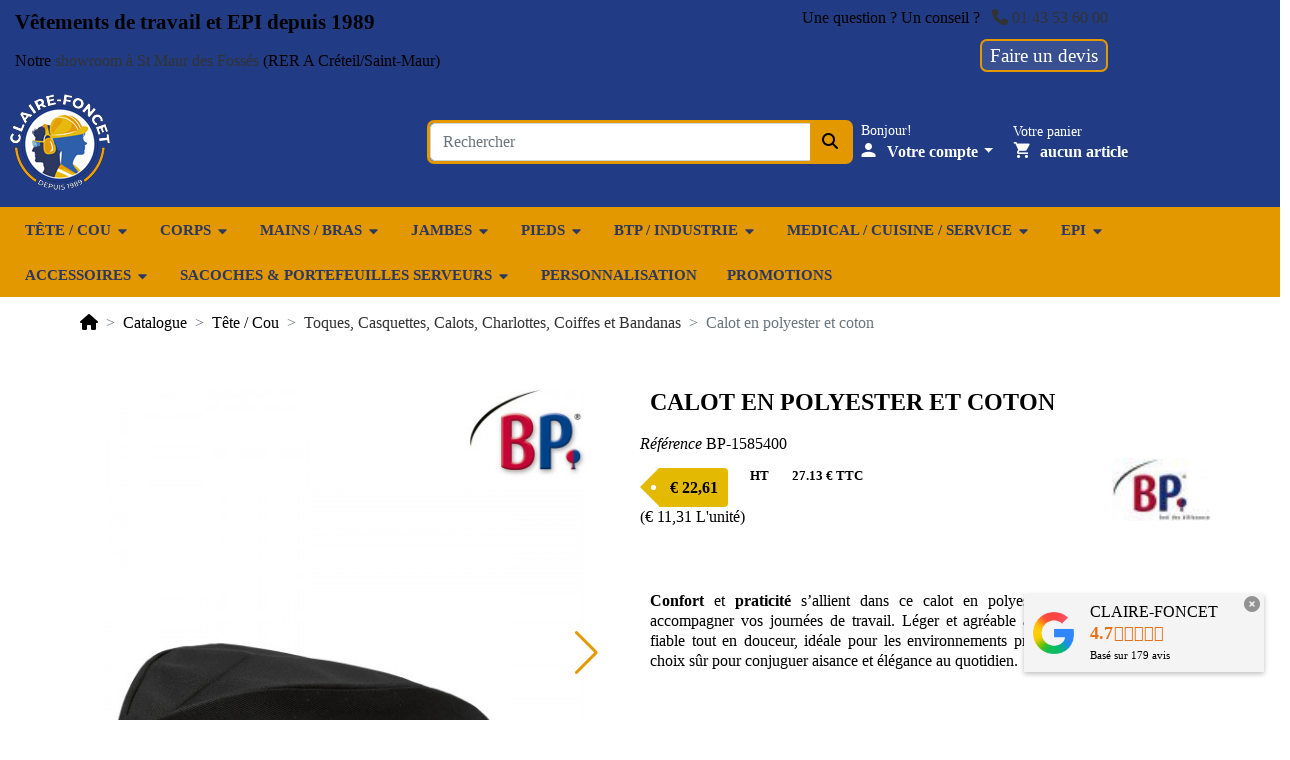

--- FILE ---
content_type: text/html; charset=utf-8
request_url: https://www.claire-foncet.fr/couvre-tete-couvre-chef/calot-polyester-et-coton-1585400-bp.html
body_size: 27430
content:
<!doctype html>
<html lang="fr">

<head>
    
        
    <meta charset="utf-8">


    <meta http-equiv="x-ua-compatible" content="ie=edge">



    <link rel="canonical" href="https://www.claire-foncet.fr/couvre-tete-couvre-chef/calot-polyester-et-coton-1585400-bp.html">

    <title>Calot de cuisine polyester coton noir BP réglable</title>
    
        
    
    <meta name="description" content="Calot en polyester et coton BP, réglable par pressions, idéal cuisine et restauration. Léger, lavable à 95°C pour une hygiène et un confort durables.">
    <meta name="keywords" content="">
                
            <link rel="canonical" href="https://www.claire-foncet.fr/couvre-tete-couvre-chef/calot-polyester-et-coton-1585400-bp.html">
    
    
                                

    
         

 


   
    

    

    
            

    
        <meta property="og:title" content="Calot de cuisine polyester coton noir BP réglable" />
        <meta property="og:description" content="Calot en polyester et coton BP, réglable par pressions, idéal cuisine et restauration. Léger, lavable à 95°C pour une hygiène et un confort durables." />
        <meta property="og:url" content="https://www.claire-foncet.fr/couvre-tete-couvre-chef/calot-polyester-et-coton-1585400-bp.html" />
        <meta property="og:site_name" content="CLAIRE-FONCET" />
            



    <meta name="viewport" content="width=device-width, initial-scale=1">






        <link id="theme-ccc" rel="stylesheet" href="https://www.claire-foncet.fr/themes/jpresta-origin-child/assets/cache/theme-bd0a79120.css" type="text/css" media="all">



    

    <script type="text/javascript">
                var af_googlereviews_autoplay_carrousel = true;
                var af_googlereviews_autoplay_carrousel_mobile = true;
                var af_googlereviews_display_arrows_carrousel = true;
                var af_googlereviews_display_arrows_carrousel_mobile = true;
                var af_googlereviews_display_type = "carousel";
                var af_googlereviews_trad_readmore = "Lire la suite";
                var arSEOAttributes = {"couleurs-noir_bp\/tailles-taille_unique":"1|12404-couleurs-noir_bp\/2|15166-tailles-taille_unique"};
                var arSEORemoveIdFromHash = 0;
                var comment_tab = "1";
                var jpresta = {"after_add_action":"modal","html_cache_enabled":false};
                var lgcomments_products_default_display = "10";
                var lgcomments_products_extra_display = "50";
                var module_dir = "\/modules\/lgcomments\/";
                var order_button_content = "Cr\u00e9er un devis";
                var prestashop = {"cart":{"products":[],"totals":{"total":{"type":"total","label":"Total","amount":0,"value":"\u20ac 0,00"},"total_including_tax":{"type":"total","label":"Total TTC\u00a0:","amount":0,"value":"\u20ac 0,00"},"total_excluding_tax":{"type":"total","label":"Total HT\u00a0:","amount":0,"value":"\u20ac 0,00"}},"subtotals":{"products":{"type":"products","label":"Sous-total","amount":0,"value":"\u20ac 0,00"},"discounts":null,"shipping":{"type":"shipping","label":"Livraison","amount":0,"value":""},"tax":{"type":"tax","label":"Taxes","amount":0,"value":"\u20ac 0,00"}},"products_count":0,"summary_string":"0 articles","vouchers":{"allowed":1,"added":[]},"discounts":[],"minimalPurchase":0,"minimalPurchaseRequired":""},"currency":{"id":1,"name":"Euro","iso_code":"EUR","iso_code_num":"978","sign":"\u20ac"},"customer":{"lastname":null,"firstname":null,"email":null,"birthday":null,"newsletter":null,"newsletter_date_add":null,"optin":null,"website":null,"company":null,"siret":null,"ape":null,"is_logged":false,"gender":{"type":null,"name":null},"addresses":[]},"country":{"id_zone":"9","id_currency":"0","call_prefix":"33","iso_code":"FR","active":"1","contains_states":"0","need_identification_number":"0","need_zip_code":"1","zip_code_format":"NNNNN","display_tax_label":"1","name":"France","id":8},"language":{"name":"Fran\u00e7ais (French)","iso_code":"fr","locale":"fr-FR","language_code":"fr","active":"1","is_rtl":"0","date_format_lite":"d\/m\/Y","date_format_full":"d\/m\/Y H:i:s","id":1},"page":{"title":"","canonical":"https:\/\/www.claire-foncet.fr\/couvre-tete-couvre-chef\/calot-polyester-et-coton-1585400-bp.html","meta":{"title":"Calot de cuisine polyester coton noir BP r\u00e9glable","description":"Calot en polyester et coton BP, r\u00e9glable par pressions, id\u00e9al cuisine et restauration. L\u00e9ger, lavable \u00e0 95\u00b0C pour une hygi\u00e8ne et un confort durables.","keywords":"","robots":"index"},"page_name":"product","body_classes":{"lang-fr":true,"lang-rtl":false,"country-FR":true,"currency-EUR":true,"layout-full-width":true,"page-product":true,"tax-display-enabled":true,"page-customer-account":false,"product-id-27924":true,"product-Calot en polyester et coton":true,"product-id-category-904":true,"product-id-manufacturer-39":true,"product-id-supplier-0":true,"product-available-for-order":true},"admin_notifications":[],"password-policy":{"feedbacks":{"0":"Tr\u00e8s faible","1":"Faible","2":"Moyenne","3":"Fort","4":"Tr\u00e8s fort","Straight rows of keys are easy to guess":"Les suites de touches sur le clavier sont faciles \u00e0 deviner","Short keyboard patterns are easy to guess":"Les mod\u00e8les courts sur le clavier sont faciles \u00e0 deviner.","Use a longer keyboard pattern with more turns":"Utilisez une combinaison de touches plus longue et plus complexe.","Repeats like \"aaa\" are easy to guess":"Les r\u00e9p\u00e9titions (ex. : \"aaa\") sont faciles \u00e0 deviner.","Repeats like \"abcabcabc\" are only slightly harder to guess than \"abc\"":"Les r\u00e9p\u00e9titions (ex. : \"abcabcabc\") sont seulement un peu plus difficiles \u00e0 deviner que \"abc\".","Sequences like abc or 6543 are easy to guess":"Les s\u00e9quences (ex. : abc ou 6543) sont faciles \u00e0 deviner.","Recent years are easy to guess":"Les ann\u00e9es r\u00e9centes sont faciles \u00e0 deviner.","Dates are often easy to guess":"Les dates sont souvent faciles \u00e0 deviner.","This is a top-10 common password":"Ce mot de passe figure parmi les 10 mots de passe les plus courants.","This is a top-100 common password":"Ce mot de passe figure parmi les 100 mots de passe les plus courants.","This is a very common password":"Ceci est un mot de passe tr\u00e8s courant.","This is similar to a commonly used password":"Ce mot de passe est similaire \u00e0 un mot de passe couramment utilis\u00e9.","A word by itself is easy to guess":"Un mot seul est facile \u00e0 deviner.","Names and surnames by themselves are easy to guess":"Les noms et les surnoms seuls sont faciles \u00e0 deviner.","Common names and surnames are easy to guess":"Les noms et les pr\u00e9noms courants sont faciles \u00e0 deviner.","Use a few words, avoid common phrases":"Utilisez quelques mots, \u00e9vitez les phrases courantes.","No need for symbols, digits, or uppercase letters":"Pas besoin de symboles, de chiffres ou de majuscules.","Avoid repeated words and characters":"\u00c9viter de r\u00e9p\u00e9ter les mots et les caract\u00e8res.","Avoid sequences":"\u00c9viter les s\u00e9quences.","Avoid recent years":"\u00c9vitez les ann\u00e9es r\u00e9centes.","Avoid years that are associated with you":"\u00c9vitez les ann\u00e9es qui vous sont associ\u00e9es.","Avoid dates and years that are associated with you":"\u00c9vitez les dates et les ann\u00e9es qui vous sont associ\u00e9es.","Capitalization doesn't help very much":"Les majuscules ne sont pas tr\u00e8s utiles.","All-uppercase is almost as easy to guess as all-lowercase":"Un mot de passe tout en majuscules est presque aussi facile \u00e0 deviner qu'un mot de passe tout en minuscules.","Reversed words aren't much harder to guess":"Les mots invers\u00e9s ne sont pas beaucoup plus difficiles \u00e0 deviner.","Predictable substitutions like '@' instead of 'a' don't help very much":"Les substitutions pr\u00e9visibles comme '\"@\" au lieu de \"a\" n'aident pas beaucoup.","Add another word or two. Uncommon words are better.":"Ajoutez un autre mot ou deux. Pr\u00e9f\u00e9rez les mots peu courants."}}},"shop":{"name":"CLAIRE-FONCET","logo":"https:\/\/www.claire-foncet.fr\/img\/logo-1757341150.jpg","stores_icon":"https:\/\/www.claire-foncet.fr\/img\/logo_stores.png","favicon":"\/img\/favicon.ico"},"core_js_public_path":"\/themes\/","urls":{"base_url":"https:\/\/www.claire-foncet.fr\/","current_url":"https:\/\/www.claire-foncet.fr\/couvre-tete-couvre-chef\/calot-polyester-et-coton-1585400-bp.html","shop_domain_url":"https:\/\/www.claire-foncet.fr","img_ps_url":"https:\/\/www.claire-foncet.fr\/img\/","img_cat_url":"https:\/\/www.claire-foncet.fr\/img\/c\/","img_lang_url":"https:\/\/www.claire-foncet.fr\/img\/l\/","img_prod_url":"https:\/\/www.claire-foncet.fr\/img\/p\/","img_manu_url":"https:\/\/www.claire-foncet.fr\/img\/m\/","img_sup_url":"https:\/\/www.claire-foncet.fr\/img\/su\/","img_ship_url":"https:\/\/www.claire-foncet.fr\/img\/s\/","img_store_url":"https:\/\/www.claire-foncet.fr\/img\/st\/","img_col_url":"https:\/\/www.claire-foncet.fr\/img\/co\/","img_url":"https:\/\/www.claire-foncet.fr\/themes\/jpresta-origin\/assets\/img\/","css_url":"https:\/\/www.claire-foncet.fr\/themes\/jpresta-origin\/assets\/css\/","js_url":"https:\/\/www.claire-foncet.fr\/themes\/jpresta-origin\/assets\/js\/","pic_url":"https:\/\/www.claire-foncet.fr\/upload\/","theme_assets":"https:\/\/www.claire-foncet.fr\/themes\/jpresta-origin\/assets\/","theme_dir":"https:\/\/www.claire-foncet.fr\/home\/www.claire-foncet.fr\/www\/themes\/jpresta-origin-child\/","child_theme_assets":"https:\/\/www.claire-foncet.fr\/themes\/jpresta-origin-child\/assets\/","child_img_url":"https:\/\/www.claire-foncet.fr\/themes\/jpresta-origin-child\/assets\/img\/","child_css_url":"https:\/\/www.claire-foncet.fr\/themes\/jpresta-origin-child\/assets\/css\/","child_js_url":"https:\/\/www.claire-foncet.fr\/themes\/jpresta-origin-child\/assets\/js\/","pages":{"address":"https:\/\/www.claire-foncet.fr\/index.php?controller=address","addresses":"https:\/\/www.claire-foncet.fr\/adresse","authentication":"https:\/\/www.claire-foncet.fr\/connexion","manufacturer":"https:\/\/www.claire-foncet.fr\/marque","cart":"https:\/\/www.claire-foncet.fr\/panier","category":"https:\/\/www.claire-foncet.fr\/index.php?controller=category","cms":"https:\/\/www.claire-foncet.fr\/index.php?controller=cms","contact":"https:\/\/www.claire-foncet.fr\/nous-contacter","discount":"https:\/\/www.claire-foncet.fr\/reduction","guest_tracking":"https:\/\/www.claire-foncet.fr\/suivi-commande-invite","history":"https:\/\/www.claire-foncet.fr\/historique-commandes","identity":"https:\/\/www.claire-foncet.fr\/identite","index":"https:\/\/www.claire-foncet.fr\/","my_account":"https:\/\/www.claire-foncet.fr\/mon-compte","order_confirmation":"https:\/\/www.claire-foncet.fr\/confirmation-commande","order_detail":"https:\/\/www.claire-foncet.fr\/index.php?controller=order-detail","order_follow":"https:\/\/www.claire-foncet.fr\/suivi-commande","order":"https:\/\/www.claire-foncet.fr\/commande","order_return":"https:\/\/www.claire-foncet.fr\/index.php?controller=order-return","order_slip":"https:\/\/www.claire-foncet.fr\/avoirs","pagenotfound":"https:\/\/www.claire-foncet.fr\/page-introuvable","password":"https:\/\/www.claire-foncet.fr\/recuperation-mot-de-passe","pdf_invoice":"https:\/\/www.claire-foncet.fr\/index.php?controller=pdf-invoice","pdf_order_return":"https:\/\/www.claire-foncet.fr\/index.php?controller=pdf-order-return","pdf_order_slip":"https:\/\/www.claire-foncet.fr\/index.php?controller=pdf-order-slip","prices_drop":"https:\/\/www.claire-foncet.fr\/index.php?controller=prices-drop","product":"https:\/\/www.claire-foncet.fr\/index.php?controller=product","registration":"https:\/\/www.claire-foncet.fr\/index.php?controller=registration","search":"https:\/\/www.claire-foncet.fr\/recherche","sitemap":"https:\/\/www.claire-foncet.fr\/plan-site","stores":"https:\/\/www.claire-foncet.fr\/magasins","supplier":"https:\/\/www.claire-foncet.fr\/fournisseur","new_products":"https:\/\/www.claire-foncet.fr\/nouveaux-produits","brands":"https:\/\/www.claire-foncet.fr\/marque","register":"https:\/\/www.claire-foncet.fr\/index.php?controller=registration","order_login":"https:\/\/www.claire-foncet.fr\/commande?login=1"},"alternative_langs":[],"actions":{"logout":"https:\/\/www.claire-foncet.fr\/?mylogout="},"no_picture_image":{"bySize":{"small_default":{"url":"https:\/\/www.claire-foncet.fr\/img\/p\/fr-default-small_default.jpg","width":98,"height":98},"cart_default":{"url":"https:\/\/www.claire-foncet.fr\/img\/p\/fr-default-cart_default.jpg","width":125,"height":125},"home_default":{"url":"https:\/\/www.claire-foncet.fr\/img\/p\/fr-default-home_default.jpg","width":274,"height":274},"medium_default":{"url":"https:\/\/www.claire-foncet.fr\/img\/p\/fr-default-medium_default.jpg","width":550,"height":550},"large_default":{"url":"https:\/\/www.claire-foncet.fr\/img\/p\/fr-default-large_default.jpg","width":800,"height":800}},"small":{"url":"https:\/\/www.claire-foncet.fr\/img\/p\/fr-default-small_default.jpg","width":98,"height":98},"medium":{"url":"https:\/\/www.claire-foncet.fr\/img\/p\/fr-default-home_default.jpg","width":274,"height":274},"large":{"url":"https:\/\/www.claire-foncet.fr\/img\/p\/fr-default-large_default.jpg","width":800,"height":800},"legend":""}},"configuration":{"display_taxes_label":true,"display_prices_tax_incl":false,"is_catalog":false,"show_prices":true,"opt_in":{"partner":false},"quantity_discount":{"type":"discount","label":"Remise sur prix unitaire"},"voucher_enabled":1,"return_enabled":1},"field_required":[],"breadcrumb":{"links":[{"title":"Accueil","url":"https:\/\/www.claire-foncet.fr\/"},{"title":"Catalogue","url":"https:\/\/www.claire-foncet.fr\/catalogue\/"},{"title":"T\u00eate \/ Cou","url":"https:\/\/www.claire-foncet.fr\/tete\/"},{"title":"Toques, Casquettes, Calots, Charlottes, Coiffes et Bandanas","url":"https:\/\/www.claire-foncet.fr\/couvre-tete-couvre-chef\/"},{"title":"Calot en polyester et coton","url":"https:\/\/www.claire-foncet.fr\/couvre-tete-couvre-chef\/calot-polyester-et-coton-1585400-bp.html"}],"count":5},"link":{"protocol_link":"https:\/\/","protocol_content":"https:\/\/"},"time":1769512537,"static_token":"e5529e9dc5ec4c485a9ee82285fe62f0","token":"b5055b220bb361cbb2b0e2b77aa7873f","debug":false,"modules":{"jprestathemeconfigurator":null}};
                var psemailsubscription_subscription = "https:\/\/www.claire-foncet.fr\/module\/ps_emailsubscription\/subscription";
                var review_controller_link = "https:\/\/www.claire-foncet.fr\/module\/lgcomments\/reviews";
                var review_controller_name = "index.php?controller=module-lgcomments-reviews";
                var send_successfull_msg = "La critique a \u00e9t\u00e9 correctement envoy\u00e9e.";
                var sliderblocks = 3;
                var star_color = "yellow";
                var star_style = "plain";
                var vncfc_fc_url = "https:\/\/www.claire-foncet.fr\/module\/vatnumbercleaner\/vncfc?";
            </script>



      <!-- Favicon -->
  <link rel="icon" type="image/png" sizes="80x80" href="https://www.claire-foncet.fr/img/cms/logo-80x80.png">
  <!-- Favicon -->
  <link rel="apple-touch-icon" sizes="80x80" href="https://www.claire-foncet.fr/img/cms/logo-80x80.png">
  <!-- Square Windows tiles -->
  <meta name="msapplication-square70x70logo" content="">
  <!-- Square Windows tiles -->
  <meta name="msapplication-square150x150logo" content="">
  <!-- Square Windows tiles -->
  <meta name="msapplication-square310x310logo" content="">
  <!-- Rectangular Windows tile -->
  <meta name="msapplication-wide310x150logo" content="">
  <!-- Windows tile theme color -->
  <meta name="msapplication-TileColor" content="">
  <!-- Navbar color on mobile -->
  <meta name="theme-color" content="">
<script async src="https://www.googletagmanager.com/gtag/js?id=G-G5SZE6DZ3G"></script>
<script>
  window.dataLayer = window.dataLayer || [];
  function gtag(){dataLayer.push(arguments);}
  gtag('js', new Date());
  gtag(
    'config',
    'G-G5SZE6DZ3G',
    {
      'debug_mode':false
                      }
  );
</script>

<style>
.prmn_tab_li_content {
    background-color: #fff;
    border-top: 1px solid #ddd;
    color: #555555;
    fill: #555555;
}
.prmn_tabs_li:first-child > .prmn_tab_li_content{
    border-top: 1px solid #dddddd!important;
}
.prmn_tabs_li:last-child {
    border-bottom: 1px solid #ddd;
}



/*------------------------------------------------*/
.ets_prmn_megamenu{
    background: #e49800;
}
.ets_prmn_megamenu_content{
    color: #2d3860;
    fill: #2d3860;
    line-height: 45px;
    font-family: ;
    font-size: 15px;
}
.prmn_menus_li > a{
    font-size: 15px;
}
@media (min-width: 768px){
    .prmn_menus_li:hover,.click_open_submenu.open{
        background: #213c84;
    }
    li.prmn_menus_li.prmn_has_sub:hover > a:after{
        background: #213c84;
    }
}


.prmn_menus_li:hover > a,.click_open_submenu.open > a,
#header .prmn_menus_li:hover > a,#header .click_open_submenu.open > a{
    color: #ffffff;
    fill: #ffffff;
}
.prmn_menus_li{
    font-size: 15px;
}
@media (min-width: 768px){
    li.prmn_menus_li:not(:last-child){
        border-right: 1px solid a!important;
    }
}


.prmn_tab_li_content{
    color: #175069;
    fill: #175069;
    background: a;
    border-top: 1px solid a;
}
.prmn_tabs_li.open.prmn_tabs_has_content .prmn_tab_li_content .prmn_tab_name::before{
    border-right-color: a;
}
.preview.mobile li.prmn_menus_li{
    border-bottom-color: a;
}
/* a */
@media (min-width:768px){
    .prmn_tabs_li.open .prmn_tab_li_content,
    .prmn_tabs_li:hover .prmn_tab_li_content{
        color: a;
        fill: a;
        background: a;
    }
}
.prmn_tabs_li.prmn_tabs_has_content:hover .prmn_tab_li_content .prmn_tab_name::before,
.prmn_tabs_li.prmn_tabs_has_content.open .prmn_tab_li_content .prmn_tab_name::before{
    border-color: a;
}
.ets_prmn_block  > .h4{
    color: #175069;
    fill: #175069;
    border-bottom: 1px solid #175069!important;
    font-family: ;
    font-size: 15px
}
.ets_prmn_block .product-desc {
  color: a;
  font-size: 14px;
  font-family: ;
}
.ets_prmn_block  > .h4:hover{
    color: #175069;
}

.ets_prmn_block,
.ets_prmn_block_content,
.ets_prmn_block p{
    color: a;
}

#header .ets_prmn_block_content a,
.ets_prmn_block_content a{
    color: a;
}
.ets_prmn_block_content .has-sub > a:after{
    border-top-color: a;
}
#header .ets_prmn_block_content a:hover,
.ets_prmn_block_content a:hover{
    color: #175069;
}
.ets_prmn_block_content .has-sub > a:hover:after{
    border-top-color: #175069;
}
.ets_prmn_megamenu .prmn_columns_ul{
    background-color: a;
}

.prmn_tabs_li > .prmn_columns_contents_ul,
.ets_prmn_block_content li.has-sub > .ets_prmn_categories{
    background-color: a!important;
}
.prmn_menus_li {
    height: 45px;
}
.prmn_menu_width_fixed .prmn_menus_ul{
    width: 1170px;
    max-width: 100%;
}
.ets_prmn_megamenu.prmn_menu_width_fixed .container{
    width: 1170px;
}
@media (min-width: 1200px){
    .ets_prmn_megamenu.prmn_menu_width_fixed .prmn_menus_li.prmn_sub_align_auto > .prmn_columns_ul{
        width: 1170px!important;
    }
}
.prmn_block_type_product .ets_prmn_block_content a,
#header .prmn_block_type_product .ets_prmn_block_content a{
    color: a;
    font-family: ;
    font-size: 14px;
}
.prmn_block_type_product .ets_prmn_block_content a:hover,
#header .prmn_block_type_product .ets_prmn_block_content a:hover{
    color: a;
}
.prmn_block_type_product .product-price-and-shipping span,
.prmn_blocks_ul .prmn_block_type_product .price.product-price,
.prmn_block_type_product .content_price span {
    color: a;
    font-family: ;
    font-size: 14px;
}
.prmn_block_type_product .product-price-and-shipping .regular-price,
.prmn_block_type_product .content_price .old-price{
    color: a;
    font-size: 14px;
}
.prmn_columns_contents_ul,
.prmn_columns_contents_ul p{
    font-family: ;
    font-size: 15px;
}

.prmn_tabs_li .prmn_tab_li_content {
    font-family: ;
    font-size: 15px;
}

.ets_prmn_block_content{
    font-family: ;
    font-size: 15px
}
.ets_prmn_megamenu .clock-group .base,
.ets_prmn_megamenu .normal-clock .digits .text,
.ets_prmn_megamenu .clock.flip-clock .flap{
    color: #ffffff;
}
.ets_prmn_megamenu .flip-clock .clock-group .digit,
.ets_prmn_megamenu .normal-clock .digits,
.ets_prmn_megamenu .clock.flip-clock .flap:before{
    background:#000000;
    border-color:#000000;
}
@media (max-width: 767px) {
    .ets_prmn_megamenu .prmn_menus_ul .close_menu {
        background: #000000;
    }
}
</style><script type="text/javascript">
    var url_basic_ets = 'https://www.claire-foncet.fr/';
    var link_contact_ets = 'https://www.claire-foncet.fr/module/ets_cfultimate/contact';
    var ets_cfu_recaptcha_enabled = 0;
    var ets_cfu_iso_code = 'fr';
    var ets_cfu_locale = 'fr';
                var hidden_reference = 1;
    </script>
    <link rel="preload" href="https://www.claire-foncet.fr/modules/jprestathemeconfigurator/views/fonts/montserrat-v24-latin-regular.woff2" as="font" type="font/woff2" crossorigin>
    <link rel="preload" href="https://www.claire-foncet.fr/modules/jprestathemeconfigurator/views/fonts/montserrat-v24-latin-italic.woff2" as="font" type="font/woff2" crossorigin>
    <link rel="preload" href="https://www.claire-foncet.fr/modules/jprestathemeconfigurator/views/fonts/montserrat-v24-latin-700.woff2" as="font" type="font/woff2" crossorigin>
    <link rel="preload" href="https://www.claire-foncet.fr/modules/jprestathemeconfigurator/views/fonts/montserrat-v24-latin-700italic.woff2" as="font" type="font/woff2" crossorigin>
<link rel="preload" href="https://www.claire-foncet.fr/themes/jpresta-origin/assets/fonts/fa-solid-900.woff2" as="font" type="font/woff2" crossorigin>





    

    
             
    

    <meta property="og:type" content="product">
            <meta property="og:image" content="https://www.claire-foncet.fr/214922-large_default/calot-polyester-et-coton-1585400-bp.jpg">
    
            <meta property="product:pretax_price:amount" content="22.61">
        <meta property="product:pretax_price:currency" content="EUR">
        <meta property="product:price:amount" content="22.61">
        <meta property="product:price:currency" content="EUR">
                <meta property="product:weight:value" content="0.350000">
        <meta property="product:weight:units" content="kg">
    
</head>

<body id="product" class="lang-fr country-fr currency-eur layout-full-width page-product tax-display-enabled product-id-27924 product-calot-en-polyester-et-coton product-id-category-904 product-id-manufacturer-39 product-id-supplier-0 product-available-for-order">


    



    

<div class="main mainbg">
    
        <header id="header"
        class="header jpresta_block mainbg"
        data-jpresta-block-id="header"
        data-jpresta-block-title="Header"
        data-jpresta-block-parent-selector=".header"
>
    
    <div id="header_banner">
        <div class="container-fluid text-center">
            <div class="jpresta_hook row" id="jpresta_hook_displayBanner" data-jpresta-hook-name="displayBanner"></div>
        </div>
    </div>



        
        <div id="header_nav">
        <div class="container">
            <div class="row no-gutters">
                <div class="col">
                    <div class="jpresta_hook row" id="jpresta_hook_displayNav1" data-jpresta-hook-name="displayNav1"><div class="jpresta_module col jprestacontentanywhere2 jpresta_jprestacontentanywhere2_displaynav1"><div class="content"><div id="jprestacontentanywhere2" class="jpresta-contentanywhere">
    <p style="font-size: 130%;"><strong>Vêtements de travail et EPI depuis 1989</strong></p>
<p>Notre <a href="/content/notre-magasin.html">showroom à St Maur des Fossés</a> (RER A Créteil/Saint-Maur)</p>
</div></div></div></div>
                </div>
                <div class="col">
                    <div class="jpresta_hook" id="jpresta_hook_displayNav2" data-jpresta-hook-name="displayNav2"><div class="d-flex justify-content-center"><div class="jpresta_module  jprestacontentanywhere1 jpresta_jprestacontentanywhere1_displaynav2"><div class="content"><div id="jprestacontentanywhere1" class="jpresta-contentanywhere">
    <p>Une question ? Un conseil ?   <span class="tel"><a href="tel:+331143536000"><i class="fa fa-phone"></i> 01 43 53 60 00</a></span></p>
<div style="text-align: right;"><a href="/module/opartdevis/createquotation?create=1" style="background-color: rgba(255, 255, 255, 0.1); border: 2px solid #e49800; border-radius: 7px; padding: 4px 8px; font-size: 120%; color: #ffffff;">Faire un devis</a></div>
</div></div></div></div></div>
                </div>
            </div>
        </div>
    </div>
    
    <div id="header_top" class="container_widenowide">
        <div class="container_widenowide_sub">
            <div id="header_top_main" class="row no-gutters">
                                                                    <div class="col"><div class="jpresta_hook row" id="jpresta_hook_displayJPrestaTopLeft" data-jpresta-hook-name="displayJPrestaTopLeft"><div class="jpresta_module col jprestalogo jpresta_jprestalogo_displayjprestatopleft"><div class="content"><a href="https://www.claire-foncet.fr/">
  <img class="logo img-fluid" src="https://www.claire-foncet.fr/img/cms/logo-100x100.png" width="100" height="100" alt="CLAIRE-FONCET">
</a></div></div></div></div>
                                                                    <div class="col"><div class="jpresta_hook row" id="jpresta_hook_displayJPrestaTopCenter" data-jpresta-hook-name="displayJPrestaTopCenter"><div class="jpresta_module col jprestasearch jpresta_jprestasearch_displayjprestatopcenter"><div class="content"><div class="search_widget" data-search-controller-url="//www.claire-foncet.fr/recherche">
    <form method="get" action="//www.claire-foncet.fr/recherche" role="search">
        <input type="hidden" name="controller" value="search"/>
        <div class="input-group">
            <input type="search" class="form-control" name="s" placeholder="Rechercher" aria-label="Search for an item...">
            <span class="input-group-append">
                <button class="btn btn-primary" type="submit"><span class="fas fa-search"></span></button>
            </span>
        </div>
    </form>
</div></div></div></div></div>
                                                                    <div class="col"><div class="jpresta_hook row" id="jpresta_hook_displayTop" data-jpresta-hook-name="displayTop"><div class="jpresta_module col jprestashoppingcartsignin jpresta_jprestashoppingcartsignin_displaytop"><div class="content"><div class="jpresta_shoppingcartsignin_wrapper">    <div class="jpresta_shoppingcartsignin isnotlogged"
         data-refresh-url="https://www.claire-foncet.fr/panier"
         data-last-update="1769512537"
         data-cache-key="59e6b2afb5fdf3097a7adfefc7e1f109"
    >
            <div class="jpresta_customersignin hide-on-mobile dropdown">
            <small>
                            Bonjour!
                    </small>
        <a class="dropdown-toggle twolines"
       id="userMenuLink"
       style="cursor:pointer"
       data-toggle="dropdown"
       aria-haspopup="true"
       aria-expanded="false"
       aria-label="Votre compte"
    >
        <i class="jpresta-icons-user"></i><span>&nbsp;Votre compte</span>
    </a>
    <div class="dropdown-menu dropdown-menu-right" aria-labelledby="userMenuLink">
            <div class="dropdown-item dropdown-item-title">Déjà client?</div>
    <div class="dropdown-divider"></div>
    <div class="dropdown-item">
        

    
            
    <form id="login-form" action="index.php?controller=authentication&amp;back=my-account" method="post">

        <section>
            
                                    
                        
    
        <input type="hidden" name="back" value="">
    


                    
                                    
                                <div class="form-group row ">
                    <label class="col-md-4 col-form-label required" for="f-email_29644">
                E-mail
            </label>
        
        <div class="col-md-8">

            
                
                    <input
                            class="form-control"
                            name="email"
                            type="email"
                            value=""
                            id="f-email_29644"
                                                                                    required                    >
                                    

            
            
                            

        </div>
    </div>

                    
                                    
                                <div class="form-group row ">
                    <label class="col-md-4 col-form-label required" for="f-password_62353">
                Mot de passe
            </label>
        
        <div class="col-md-8">

            
                
                    <div class="input-group js-parent-focus">
                        <input
                                class="form-control js-child-focus js-visible-password"
                                name="password"
                                id="f-password_62353"
                                type="password"
                                value=""
                                pattern=".{5,}"
                                required                        >
                        <span class="input-group-btn">
                            <button
                                  class="btn btn-light"
                                  type="button"
                                  data-action="show-password"
                                  data-text-show="Afficher"
                                  data-text-hide="Masquer"
                            >
                                Afficher
                            </button>
                        </span>
                    </div>
                

            
            
                            

        </div>
    </div>

                    
                            
            <div class="form-group row form-group_forgot-password">
                <div class="col-md-4"></div>
                <div class="col-md-8">
                    <div class="forgot-password text-right">
                        <a href="https://www.claire-foncet.fr/recuperation-mot-de-passe" rel="nofollow" class="small">
                            Mot de passe oublié ?
                        </a>
                    </div>
                </div>
            </div>

        </section>

        
            <footer class="form-footer text-sm-center clearfix">
                <input type="hidden" name="submitLogin" value="1">
                
                    <button id="submit-login" class="btn btn-primary" data-link-action="sign-in" type="submit"
                            class="form-control-submit">
                        Mon compte / Identifiez-vous
                    </button>
                
            </footer>
        

    </form>


        <div class="displayCustomerLoginFormAfter">
            
        </div>
    </div>
    <div class="dropdown-divider"></div>
    <div class="dropdown-item dropdown-item-title">Nouveau client?</div>
    <div class="dropdown-item dropdown-item-actions">
        <form action="https://www.claire-foncet.fr/connexion?create_account=1" method="get" onsubmit="jprestaShoppingCartSigninLoadingOn($(this), $('.jprestaCreateAccount')); return true;">
            <input type="hidden" name="controller" value="authentication">
            <input type="hidden" name="create_account" value="1">
            <button type="submit" class="btn btn-primary my-1 jprestaCreateAccount">Créer un compte</button>
        </form>
    </div>
    </div>
</div>
<div class="jpresta_customersignin show-on-mobile">
    <a
        id="userMenuLinkMobile"
                    href="https://www.claire-foncet.fr/connexion"
                aria-label="Votre compte"
    >
        <i class="jpresta-icons-user"></i>
    </a>
    </div>
    <div class="jpresta_shoppingcart hide-on-mobile">
            <small>
            Votre panier
        </small>
                <a class=" twolines" id="cartMenuLink69789e5985b56" href="javascript:void()" onclick="jprestaShoppingCartSigninToggleSideCart(event); return false;">
    
        <i class="jpresta-icons-cart"></i>
        <span>
                            aucun article
                    </span>
    </a>
    </div>
<div class="jpresta_shoppingcart show-on-mobile">
    <a
        class="cartMenuLinkMobile"
                            href="//www.claire-foncet.fr/panier?action=show"
                >
        <i class="jpresta-icons-cart"></i>
        <span class="item-count">0</span>
    </a>
    </div>
<div class="jpresta_sidecart">
    <button type="button" class="close closesidecart" onclick="jprestaShoppingCartSigninToggleSideCart(event); return false;">
        <span>&times;</span>
    </button>
        <div class="dropdown-item">Aucun article dans votre panier</div>
</div>
    </div>
</div>
<div id="jprestaErrorModal" class="jprestaModal jprestaHidden">
    <div class="jprestaModalContent">
        <div id="jprestaErrorMessage" class="alert alert-danger ajax-error" role="alert"></div>
        <button onclick="jprestaCloseErrorModal()">Close</button>
    </div>
</div></div></div><div class="jpresta_module  sekeywords jpresta_sekeywords_displaytop"><div class="content"></div></div></div></div>
                            </div>
            <div id="header_top_fullwidth" class="row no-gutters">
                <div class="col">
                    <div class="jpresta_hook row row-vertical" id="jpresta_hook_displayNavFullWidth" data-jpresta-hook-name="displayNavFullWidth"><div class="jpresta_module col ets_prettymenu jpresta_ets_prettymenu_displaynavfullwidth"><div class="content"><div class="ets_prmn_megamenu
    ets_transition_default 
    ets_transition_mobile_bottom
     
     prmn_no_sticky_mobile 
     prmn_center_sticky         prmn_menu_width_auto     hover     ">
        <div class="ets_prmn_megamenu_content">
            <div class="container">
                <div class="ets_prmn_megamenu_content_content">
                    <div class="ybc-menu-toggle ybc-menu-btn closed">
                        <span class="ybc-menu-button-toggle_icon">
                            <i class="icon-bar"></i>
                            <i class="icon-bar"></i>
                            <i class="icon-bar"></i>
                        </span>
                        Menu
                    </div>
                        <ul class="prmn_menus_ul clicktext_show_submenu auto">
        <li class="close_menu">
            <div class="pull-left">
                <span class="prmn_menus_back">
                    <i class="icon-bar"></i>
                    <i class="icon-bar"></i>
                    <i class="icon-bar"></i>
                </span>
                Menu
            </div>
            <div class="pull-right">
                <i class="ets_svg icon_angle_left">
                    <svg width="18" height="18" viewBox="0 0 1792 1792" xmlns="http://www.w3.org/2000/svg"><path d="M1203 544q0 13-10 23l-393 393 393 393q10 10 10 23t-10 23l-50 50q-10 10-23 10t-23-10l-466-466q-10-10-10-23t10-23l466-466q10-10 23-10t23 10l50 50q10 10 10 23z"/></svg>
                </i>
                RETOUR
                <i class="ets_svg icon_angle_right">
                    <svg width="18" height="18" viewBox="0 0 1792 1792" xmlns="http://www.w3.org/2000/svg"><path d="M1171 960q0 13-10 23l-466 466q-10 10-23 10t-23-10l-50-50q-10-10-10-23t10-23l393-393-393-393q-10-10-10-23t10-23l50-50q10-10 23-10t23 10l466 466q10 10 10 23z"/></svg>
                </i>
            </div>
        </li>
                    <li class="prmn_menus_li prmn_sub_align_right prmn_has_sub hover "
                >
                <a  href="https://www.claire-foncet.fr/tete/"
                        style="">
                    <span class="prmn_menu_content_title"  style="text-transform: uppercase; font-weight: bolder;">
                                                TÊTE / COU
                        <span class="prmn_arrow">
                            <svg width="14" height="14" viewBox="0 0 1792 1792" xmlns="http://www.w3.org/2000/svg"><path d="M1408 704q0 26-19 45l-448 448q-19 19-45 19t-45-19l-448-448q-19-19-19-45t19-45 45-19h896q26 0 45 19t19 45z"/></svg>
                        </span>                                            </span>
                </a>
                                                                            <span class="arrow closed">
                            <svg class="arrow_desktop" width="16" height="16" viewBox="0 0 1792 1792" xmlns="http://www.w3.org/2000/svg"><path d="M1395 736q0 13-10 23l-466 466q-10 10-23 10t-23-10l-466-466q-10-10-10-23t10-23l50-50q10-10 23-10t23 10l393 393 393-393q10-10 23-10t23 10l50 50q10 10 10 23z"/></svg>
                            <i class="ets_svg mobile">
                                <svg class="plus" width="16" height="16" viewBox="0 0 1792 1792" xmlns="http://www.w3.org/2000/svg"><path d="M1600 736v192q0 40-28 68t-68 28h-416v416q0 40-28 68t-68 28h-192q-40 0-68-28t-28-68v-416h-416q-40 0-68-28t-28-68v-192q0-40 28-68t68-28h416v-416q0-40 28-68t68-28h192q40 0 68 28t28 68v416h416q40 0 68 28t28 68z"></path></svg>
                                <svg class="minus" width="16" height="16" viewBox="0 0 1792 1792" xmlns="http://www.w3.org/2000/svg"><path d="M1600 736v192q0 40-28 68t-68 28h-1216q-40 0-68-28t-28-68v-192q0-40 28-68t68-28h1216q40 0 68 28t28 68z"></path></svg>
                            </i>
                        </span>
                                                                <ul class="prmn_columns_ul"
                            style="
                                    width:90%;
                                                                        " >
                                                            <li class="prmn_columns_li column_size_2  prmn_has_sub">
                                                                            <ul class="prmn_blocks_ul">
                                                                                            <li data-id-block="188" class="prmn_blocks_li">
                                                      
      
    <div class="ets_prmn_block prmn_block_type_image">
                <div class="ets_prmn_block_content">
       
                                                <span class="prmn_img_content">
                        <img src="/img/ets_prettymenu/PRMN_BlockimageIX15QiGoGfFw.jpg" alt="Tête / Cou" />
                    </span>
                                      
        </div>
    </div>
    <div class="clearfix"></div>
   
                                                </li>
                                                                                            <li data-id-block="191" class="prmn_blocks_li">
                                                      
      
    <div class="ets_prmn_block prmn_block_type_html">
                <div class="ets_prmn_block_content">
       
                            <p style="text-align: center; font-size: 150%; color: #213c84;"><strong>TÊTE / COU</strong></p>
                      
        </div>
    </div>
    <div class="clearfix"></div>
   
                                                </li>
                                                                                    </ul>
                                                                    </li>
                                                            <li class="prmn_columns_li column_size_3  prmn_has_sub">
                                                                            <ul class="prmn_blocks_ul">
                                                                                            <li data-id-block="156" class="prmn_blocks_li">
                                                      
      
    <div class="ets_prmn_block prmn_block_type_category">
                <div class="ets_prmn_block_content">
       
                                <ul class="ets_prmn_categories">
                    <li >
                <a href="https://www.claire-foncet.fr/couvre-tete-couvre-chef/">Toques, Casquettes, Calots, Charlottes, Coiffes et Bandanas</a>
                            </li>
                    <li >
                <a href="https://www.claire-foncet.fr/bonnets/">Bonnets</a>
                            </li>
                    <li >
                <a href="https://www.claire-foncet.fr/cagoules-capuches/">Cagoules et capuches</a>
                            </li>
                    <li >
                <a href="https://www.claire-foncet.fr/casques-chantier-electricien-forestier/">Casques de chantier, électricien et forestier</a>
                            </li>
                    <li >
                <a href="https://www.claire-foncet.fr/casques-masques-lunettes-soudeur/">Casques, masques et lunettes de soudeur</a>
                            </li>
                    <li >
                <a href="https://www.claire-foncet.fr/casquettes-coquees/">Casquettes coquées anti-heurt</a>
                            </li>
            </ul>
                      
        </div>
    </div>
    <div class="clearfix"></div>
   
                                                </li>
                                                                                    </ul>
                                                                    </li>
                                                            <li class="prmn_columns_li column_size_3  prmn_has_sub">
                                                                            <ul class="prmn_blocks_ul">
                                                                                            <li data-id-block="157" class="prmn_blocks_li">
                                                      
      
    <div class="ets_prmn_block prmn_block_type_category">
                <div class="ets_prmn_block_content">
       
                                <ul class="ets_prmn_categories">
                    <li >
                <a href="https://www.claire-foncet.fr/casquettes-sport-loisirs/">Casquettes de sport et loisirs</a>
                            </li>
                    <li >
                <a href="https://www.claire-foncet.fr/chapeaux/">Chapeaux</a>
                            </li>
                    <li >
                <a href="https://www.claire-foncet.fr/coiffes-bandanas/">Coiffes et Bandanas</a>
                            </li>
                    <li >
                <a href="https://www.claire-foncet.fr/cravates-noeud-papillon/">Cravates et nœuds papillon</a>
                            </li>
                    <li >
                <a href="https://www.claire-foncet.fr/diademes-femme-chambre/">Diadèmes femme de chambre</a>
                            </li>
                    <li >
                <a href="https://www.claire-foncet.fr/foulards-echarpes-cache-cou/">Foulards - Écharpes - Cache-cou</a>
                            </li>
            </ul>
                      
        </div>
    </div>
    <div class="clearfix"></div>
   
                                                </li>
                                                                                    </ul>
                                                                    </li>
                                                            <li class="prmn_columns_li column_size_3  prmn_has_sub">
                                                                            <ul class="prmn_blocks_ul">
                                                                                            <li data-id-block="175" class="prmn_blocks_li">
                                                      
      
    <div class="ets_prmn_block prmn_block_type_category">
                <div class="ets_prmn_block_content">
       
                                <ul class="ets_prmn_categories">
                    <li >
                <a href="https://www.claire-foncet.fr/lunettes-masques/">Lunettes et masques</a>
                            </li>
                    <li >
                <a href="https://www.claire-foncet.fr/protection-respiratoire/">Protections respiratoires</a>
                            </li>
                    <li >
                <a href="https://www.claire-foncet.fr/protection-anti-bruit/">Protections anti-bruit</a>
                            </li>
                    <li >
                <a href="https://www.claire-foncet.fr/visieres/">Visières et porte-visières</a>
                            </li>
            </ul>
                      
        </div>
    </div>
    <div class="clearfix"></div>
   
                                                </li>
                                                                                    </ul>
                                                                    </li>
                                                    </ul>
                                                </li>
                    <li class="prmn_menus_li prmn_sub_align_left prmn_has_sub hover "
                >
                <a  href="https://www.claire-foncet.fr/corps/"
                        style="">
                    <span class="prmn_menu_content_title"  style="text-transform: uppercase; font-weight: bolder;">
                                                CORPS
                        <span class="prmn_arrow">
                            <svg width="14" height="14" viewBox="0 0 1792 1792" xmlns="http://www.w3.org/2000/svg"><path d="M1408 704q0 26-19 45l-448 448q-19 19-45 19t-45-19l-448-448q-19-19-19-45t19-45 45-19h896q26 0 45 19t19 45z"/></svg>
                        </span>                                            </span>
                </a>
                                                                            <span class="arrow closed">
                            <svg class="arrow_desktop" width="16" height="16" viewBox="0 0 1792 1792" xmlns="http://www.w3.org/2000/svg"><path d="M1395 736q0 13-10 23l-466 466q-10 10-23 10t-23-10l-466-466q-10-10-10-23t10-23l50-50q10-10 23-10t23 10l393 393 393-393q10-10 23-10t23 10l50 50q10 10 10 23z"/></svg>
                            <i class="ets_svg mobile">
                                <svg class="plus" width="16" height="16" viewBox="0 0 1792 1792" xmlns="http://www.w3.org/2000/svg"><path d="M1600 736v192q0 40-28 68t-68 28h-416v416q0 40-28 68t-68 28h-192q-40 0-68-28t-28-68v-416h-416q-40 0-68-28t-28-68v-192q0-40 28-68t68-28h416v-416q0-40 28-68t68-28h192q40 0 68 28t28 68v416h416q40 0 68 28t28 68z"></path></svg>
                                <svg class="minus" width="16" height="16" viewBox="0 0 1792 1792" xmlns="http://www.w3.org/2000/svg"><path d="M1600 736v192q0 40-28 68t-68 28h-1216q-40 0-68-28t-28-68v-192q0-40 28-68t68-28h1216q40 0 68 28t28 68z"></path></svg>
                            </i>
                        </span>
                                                                <ul class="prmn_columns_ul"
                            style="
                                    width:70%;
                                                                        " >
                                                            <li class="prmn_columns_li column_size_2  prmn_has_sub">
                                                                            <ul class="prmn_blocks_ul">
                                                                                            <li data-id-block="187" class="prmn_blocks_li">
                                                      
      
    <div class="ets_prmn_block prmn_block_type_image">
                <div class="ets_prmn_block_content">
       
                                                <span class="prmn_img_content">
                        <img src="/img/ets_prettymenu/PRMN_BlockimageKxXs38Fa495h.jpg" alt="Corps" />
                    </span>
                                      
        </div>
    </div>
    <div class="clearfix"></div>
   
                                                </li>
                                                                                            <li data-id-block="190" class="prmn_blocks_li">
                                                      
      
    <div class="ets_prmn_block prmn_block_type_html">
                <div class="ets_prmn_block_content">
       
                            <p style="text-align: center; font-size: 150%; color: #213c84;"><strong>CORPS</strong></p>
                      
        </div>
    </div>
    <div class="clearfix"></div>
   
                                                </li>
                                                                                    </ul>
                                                                    </li>
                                                            <li class="prmn_columns_li column_size_3  prmn_has_sub">
                                                                            <ul class="prmn_blocks_ul">
                                                                                            <li data-id-block="159" class="prmn_blocks_li">
                                                      
      
    <div class="ets_prmn_block prmn_block_type_category">
                <div class="ets_prmn_block_content">
       
                                <ul class="ets_prmn_categories">
                    <li >
                <a href="https://www.claire-foncet.fr/blouses-professionnelle-travail/">Blouses de travail</a>
                            </li>
                    <li >
                <a href="https://www.claire-foncet.fr/chasubles-professionnelle-travail/">Chasubles</a>
                            </li>
                    <li >
                <a href="https://www.claire-foncet.fr/chemises-chemisiers/">Chemises et chemisiers</a>
                            </li>
                    <li >
                <a href="https://www.claire-foncet.fr/combinaisons-bleu-travail/">Combinaisons de travail</a>
                            </li>
                    <li >
                <a href="https://www.claire-foncet.fr/combinaisons-haute-visibilite/">Combinaisons Haute Visibilité</a>
                            </li>
                    <li >
                <a href="https://www.claire-foncet.fr/coupe-vent/">Coupe-vent</a>
                            </li>
                    <li >
                <a href="https://www.claire-foncet.fr/doublures/">Doublures</a>
                            </li>
                    <li >
                <a href="https://www.claire-foncet.fr/doudounes/">Doudounes de travail</a>
                            </li>
                    <li >
                <a href="https://www.claire-foncet.fr/gilets-services-restauration/">Gilets de services et restauration</a>
                            </li>
                    <li >
                <a href="https://www.claire-foncet.fr/gilets-haute-visibilite/">Gilets Haute Visibilité</a>
                            </li>
                    <li >
                <a href="https://www.claire-foncet.fr/gilets-sans-manches/">Gilets sans manches de travail</a>
                            </li>
                    <li >
                <a href="https://www.claire-foncet.fr/manteaux/">Manteaux</a>
                            </li>
                    <li >
                <a href="https://www.claire-foncet.fr/parkas/">Parkas de travail</a>
                            </li>
                    <li >
                <a href="https://www.claire-foncet.fr/parkas-vestes-blousons-hiver-haute-visibilite/">Parkas Vestes Blousons hiver Haute Visibilité</a>
                            </li>
            </ul>
                      
        </div>
    </div>
    <div class="clearfix"></div>
   
                                                </li>
                                                                                    </ul>
                                                                    </li>
                                                            <li class="prmn_columns_li column_size_3  prmn_has_sub">
                                                                            <ul class="prmn_blocks_ul">
                                                                                            <li data-id-block="160" class="prmn_blocks_li">
                                                      
      
    <div class="ets_prmn_block prmn_block_type_category">
                <div class="ets_prmn_block_content">
       
                                <ul class="ets_prmn_categories">
                    <li >
                <a href="https://www.claire-foncet.fr/polaires/">Polaires de travail</a>
                            </li>
                    <li >
                <a href="https://www.claire-foncet.fr/polos/">Polos</a>
                            </li>
                    <li >
                <a href="https://www.claire-foncet.fr/polos-haute-visibilte-en20471/">Polos Haute Visibilté</a>
                            </li>
                    <li >
                <a href="https://www.claire-foncet.fr/poncho/">Poncho</a>
                            </li>
                    <li >
                <a href="https://www.claire-foncet.fr/pulls/">Pulls</a>
                            </li>
                    <li >
                <a href="https://www.claire-foncet.fr/sous-vetements/">Sous-vêtements</a>
                            </li>
                    <li >
                <a href="https://www.claire-foncet.fr/sweat-shirts/">Sweat-shirts</a>
                            </li>
                    <li >
                <a href="https://www.claire-foncet.fr/sweat-shirts-pulls-haute-visibilite/">Sweat-shirts et Pulls Haute Visibilité</a>
                            </li>
                    <li >
                <a href="https://www.claire-foncet.fr/tabliers/">Tabliers</a>
                            </li>
                    <li >
                <a href="https://www.claire-foncet.fr/tee-shirts-debardeurs/">Tee-shirts et débardeurs</a>
                            </li>
                    <li >
                <a href="https://www.claire-foncet.fr/tee-shirts-haute-visibilite/">Tee-shirts Haute Visibilité</a>
                            </li>
                    <li >
                <a href="https://www.claire-foncet.fr/tuniques-medicales/">Tuniques médicales blanches</a>
                            </li>
                    <li >
                <a href="https://www.claire-foncet.fr/tuniques-professionnelles-couleurs/">Tuniques professionnelles de couleurs</a>
                            </li>
            </ul>
                      
        </div>
    </div>
    <div class="clearfix"></div>
   
                                                </li>
                                                                                    </ul>
                                                                    </li>
                                                            <li class="prmn_columns_li column_size_3  prmn_has_sub">
                                                                            <ul class="prmn_blocks_ul">
                                                                                            <li data-id-block="176" class="prmn_blocks_li">
                                                      
      
    <div class="ets_prmn_block prmn_block_type_category">
                <div class="ets_prmn_block_content">
       
                                <ul class="ets_prmn_categories">
                    <li >
                <a href="https://www.claire-foncet.fr/vestes-blousons-travail/">Vestes et blousons de travail</a>
                            </li>
                    <li >
                <a href="https://www.claire-foncet.fr/vestes-cuisiniers-patissiers/">Vestes cuisiniers pâtissiers</a>
                            </li>
                    <li >
                <a href="https://www.claire-foncet.fr/vetements-pluie/">Vêtements de pluie</a>
                            </li>
                    <li >
                <a href="https://www.claire-foncet.fr/vestes-blousons-randonnee-sports-loisirs/">Vestes et blousons de détente, randonnée, sports et loisirs</a>
                            </li>
                    <li >
                <a href="https://www.claire-foncet.fr/vestes-blazers-costume/">Vestes et blazers de costume</a>
                            </li>
                    <li >
                <a href="https://www.claire-foncet.fr/vetements-jetables-usage-unique/">Vêtements jetables à usage unique</a>
                            </li>
                    <li >
                <a href="https://www.claire-foncet.fr/vetements-enfants/">Vêtements enfants</a>
                            </li>
                    <li >
                <a href="https://www.claire-foncet.fr/vestes-blousons-bucheron-elagueur/">Vestes et blousons bûcheron élagueur</a>
                            </li>
                    <li >
                <a href="https://www.claire-foncet.fr/vestes-service-restauration/">Vestes de service et restauration</a>
                            </li>
                    <li >
                <a href="https://www.claire-foncet.fr/vestes-gilets-cardigans-tricots/">Vestes gilets cardigans tricotés</a>
                            </li>
                    <li >
                <a href="https://www.claire-foncet.fr/vestes-blousons-travail-haute-visibilte/">Vestes et blousons de travail Haute Visibilté</a>
                            </li>
                    <li >
                <a href="https://www.claire-foncet.fr/vestes-manteaux-pluie-haute-visibilite/">Vestes et manteaux de pluie Haute Visibilité</a>
                            </li>
            </ul>
                      
        </div>
    </div>
    <div class="clearfix"></div>
   
                                                </li>
                                                                                    </ul>
                                                                    </li>
                                                    </ul>
                                                </li>
                    <li class="prmn_menus_li prmn_sub_align_auto prmn_has_sub hover "
                >
                <a  href="https://www.claire-foncet.fr/mains/"
                        style="">
                    <span class="prmn_menu_content_title"  style="text-transform: uppercase; font-weight: bolder;">
                                                MAINS / BRAS
                        <span class="prmn_arrow">
                            <svg width="14" height="14" viewBox="0 0 1792 1792" xmlns="http://www.w3.org/2000/svg"><path d="M1408 704q0 26-19 45l-448 448q-19 19-45 19t-45-19l-448-448q-19-19-19-45t19-45 45-19h896q26 0 45 19t19 45z"/></svg>
                        </span>                                            </span>
                </a>
                                                                            <span class="arrow closed">
                            <svg class="arrow_desktop" width="16" height="16" viewBox="0 0 1792 1792" xmlns="http://www.w3.org/2000/svg"><path d="M1395 736q0 13-10 23l-466 466q-10 10-23 10t-23-10l-466-466q-10-10-10-23t10-23l50-50q10-10 23-10t23 10l393 393 393-393q10-10 23-10t23 10l50 50q10 10 10 23z"/></svg>
                            <i class="ets_svg mobile">
                                <svg class="plus" width="16" height="16" viewBox="0 0 1792 1792" xmlns="http://www.w3.org/2000/svg"><path d="M1600 736v192q0 40-28 68t-68 28h-416v416q0 40-28 68t-68 28h-192q-40 0-68-28t-28-68v-416h-416q-40 0-68-28t-28-68v-192q0-40 28-68t68-28h416v-416q0-40 28-68t68-28h192q40 0 68 28t28 68v416h416q40 0 68 28t28 68z"></path></svg>
                                <svg class="minus" width="16" height="16" viewBox="0 0 1792 1792" xmlns="http://www.w3.org/2000/svg"><path d="M1600 736v192q0 40-28 68t-68 28h-1216q-40 0-68-28t-28-68v-192q0-40 28-68t68-28h1216q40 0 68 28t28 68z"></path></svg>
                            </i>
                        </span>
                                                                <ul class="prmn_columns_ul"
                            style="
                                    width:100%;
                                                                        " >
                                                            <li class="prmn_columns_li column_size_2  prmn_has_sub">
                                                                            <ul class="prmn_blocks_ul">
                                                                                            <li data-id-block="186" class="prmn_blocks_li">
                                                      
      
    <div class="ets_prmn_block prmn_block_type_image">
                <div class="ets_prmn_block_content">
       
                                                <span class="prmn_img_content">
                        <img src="/img/ets_prettymenu/PRMN_Blockimage8E6PEImOStW0.jpg" alt="Mains / Bras" />
                    </span>
                                      
        </div>
    </div>
    <div class="clearfix"></div>
   
                                                </li>
                                                                                            <li data-id-block="192" class="prmn_blocks_li">
                                                      
      
    <div class="ets_prmn_block prmn_block_type_html">
                <div class="ets_prmn_block_content">
       
                            <p style="text-align: center; font-size: 150%; color: #213c84;"><strong>MAINS / BRAS</strong></p>
                      
        </div>
    </div>
    <div class="clearfix"></div>
   
                                                </li>
                                                                                    </ul>
                                                                    </li>
                                                            <li class="prmn_columns_li column_size_4  prmn_has_sub">
                                                                            <ul class="prmn_blocks_ul">
                                                                                            <li data-id-block="161" class="prmn_blocks_li">
                                                      
      
    <div class="ets_prmn_block prmn_block_type_category">
                <div class="ets_prmn_block_content">
       
                                <ul class="ets_prmn_categories">
                    <li >
                <a href="https://www.claire-foncet.fr/les-principaux-gants-de-travail-et-de-protection/">LES PRINCIPAUX GANTS DE TRAVAIL ET DE PROTECTION</a>
                            </li>
                    <li >
                <a href="https://www.claire-foncet.fr/brassards/">Brassards</a>
                            </li>
                    <li >
                <a href="https://www.claire-foncet.fr/gants-menage-debouchage-cuisine/">Gants de ménage, débouchage et cuisine</a>
                            </li>
                    <li >
                <a href="https://www.claire-foncet.fr/gants-ville-agent-securite/">Gants de ville et agent de sécurité</a>
                            </li>
                    <li >
                <a href="https://www.claire-foncet.fr/gants-electriciens/">Gants électriciens</a>
                            </li>
            </ul>
                      
        </div>
    </div>
    <div class="clearfix"></div>
   
                                                </li>
                                                                                    </ul>
                                                                    </li>
                                                            <li class="prmn_columns_li column_size_4  prmn_has_sub">
                                                                            <ul class="prmn_blocks_ul">
                                                                                            <li data-id-block="162" class="prmn_blocks_li">
                                                      
      
    <div class="ets_prmn_block prmn_block_type_category">
                <div class="ets_prmn_block_content">
       
                                <ul class="ets_prmn_categories">
                    <li >
                <a href="https://www.claire-foncet.fr/gants-protection-froid/">Gants hiver doublés, fourrés, protection froid</a>
                            </li>
                    <li >
                <a href="https://www.claire-foncet.fr/gants-jetables-usage-unique/">Gants jetables à usage unique</a>
                            </li>
                    <li >
                <a href="https://www.claire-foncet.fr/gants-jets-hautes-pressions/">Gants jets hautes pressions</a>
                            </li>
                    <li >
                <a href="https://www.claire-foncet.fr/gants-mitaines/">Gants mitaines</a>
                            </li>
                    <li >
                <a href="https://www.claire-foncet.fr/gants-ecran-tactile/">Gants pour écran tactile</a>
                            </li>
                    <li >
                <a href="https://www.claire-foncet.fr/manchettes/">Manchettes</a>
                            </li>
            </ul>
                      
        </div>
    </div>
    <div class="clearfix"></div>
   
                                                </li>
                                                                                    </ul>
                                                                    </li>
                                                    </ul>
                                                </li>
                    <li class="prmn_menus_li prmn_sub_align_auto prmn_has_sub hover "
                >
                <a  href="https://www.claire-foncet.fr/jambes/"
                        style="">
                    <span class="prmn_menu_content_title"  style="text-transform: uppercase; font-weight: bolder;">
                                                JAMBES
                        <span class="prmn_arrow">
                            <svg width="14" height="14" viewBox="0 0 1792 1792" xmlns="http://www.w3.org/2000/svg"><path d="M1408 704q0 26-19 45l-448 448q-19 19-45 19t-45-19l-448-448q-19-19-19-45t19-45 45-19h896q26 0 45 19t19 45z"/></svg>
                        </span>                                            </span>
                </a>
                                                                            <span class="arrow closed">
                            <svg class="arrow_desktop" width="16" height="16" viewBox="0 0 1792 1792" xmlns="http://www.w3.org/2000/svg"><path d="M1395 736q0 13-10 23l-466 466q-10 10-23 10t-23-10l-466-466q-10-10-10-23t10-23l50-50q10-10 23-10t23 10l393 393 393-393q10-10 23-10t23 10l50 50q10 10 10 23z"/></svg>
                            <i class="ets_svg mobile">
                                <svg class="plus" width="16" height="16" viewBox="0 0 1792 1792" xmlns="http://www.w3.org/2000/svg"><path d="M1600 736v192q0 40-28 68t-68 28h-416v416q0 40-28 68t-68 28h-192q-40 0-68-28t-28-68v-416h-416q-40 0-68-28t-28-68v-192q0-40 28-68t68-28h416v-416q0-40 28-68t68-28h192q40 0 68 28t28 68v416h416q40 0 68 28t28 68z"></path></svg>
                                <svg class="minus" width="16" height="16" viewBox="0 0 1792 1792" xmlns="http://www.w3.org/2000/svg"><path d="M1600 736v192q0 40-28 68t-68 28h-1216q-40 0-68-28t-28-68v-192q0-40 28-68t68-28h1216q40 0 68 28t28 68z"></path></svg>
                            </i>
                        </span>
                                                                <ul class="prmn_columns_ul"
                            style="
                                    width:100%;
                                                                        " >
                                                            <li class="prmn_columns_li column_size_2  prmn_has_sub">
                                                                            <ul class="prmn_blocks_ul">
                                                                                            <li data-id-block="202" class="prmn_blocks_li">
                                                      
      
    <div class="ets_prmn_block prmn_block_type_image">
                <div class="ets_prmn_block_content">
       
                                                <span class="prmn_img_content">
                        <img src="/img/ets_prettymenu/PRMN_BlockimageXnGqhTcWcfMG.jpg" alt="Jambes" />
                    </span>
                                      
        </div>
    </div>
    <div class="clearfix"></div>
   
                                                </li>
                                                                                            <li data-id-block="193" class="prmn_blocks_li">
                                                      
      
    <div class="ets_prmn_block prmn_block_type_html">
                <div class="ets_prmn_block_content">
       
                            <p style="text-align: center; font-size: 150%; color: #213c84;"><strong>JAMBES</strong></p>
                      
        </div>
    </div>
    <div class="clearfix"></div>
   
                                                </li>
                                                                                    </ul>
                                                                    </li>
                                                            <li class="prmn_columns_li column_size_3  prmn_has_sub">
                                                                            <ul class="prmn_blocks_ul">
                                                                                            <li data-id-block="163" class="prmn_blocks_li">
                                                      
      
    <div class="ets_prmn_block prmn_block_type_category">
                <div class="ets_prmn_block_content">
       
                                <ul class="ets_prmn_categories">
                    <li >
                <a href="https://www.claire-foncet.fr/calecons-dessous-chauds/">Caleçons et dessous chauds</a>
                            </li>
                    <li >
                <a href="https://www.claire-foncet.fr/cottes-bretelles-salopettes/">Cottes à bretelles, salopettes</a>
                            </li>
                    <li >
                <a href="https://www.claire-foncet.fr/cottes-bretelles-salopettes-haute-visibilite/">Cottes à bretelles, salopettes Haute Visibilité</a>
                            </li>
                    <li >
                <a href="https://www.claire-foncet.fr/cottes-bretelles-salopettes-bucherons-elagueurs/">Cottes à bretelles, salopettes de bûcherons et élagueurs</a>
                            </li>
                    <li >
                <a href="https://www.claire-foncet.fr/genouilleres-protege-tibias/">Genouillères et protège-tibias</a>
                            </li>
                    <li >
                <a href="https://www.claire-foncet.fr/guetres/">Guêtres</a>
                            </li>
                    <li >
                <a href="https://www.claire-foncet.fr/jambieres-protection/">Jambières de protection</a>
                            </li>
                    <li >
                <a href="https://www.claire-foncet.fr/jupes/">Jupes de service</a>
                            </li>
            </ul>
                      
        </div>
    </div>
    <div class="clearfix"></div>
   
                                                </li>
                                                                                    </ul>
                                                                    </li>
                                                            <li class="prmn_columns_li column_size_3  prmn_has_sub">
                                                                            <ul class="prmn_blocks_ul">
                                                                                            <li data-id-block="171" class="prmn_blocks_li">
                                                      
      
    <div class="ets_prmn_block prmn_block_type_category">
                <div class="ets_prmn_block_content">
       
                                <ul class="ets_prmn_categories">
                    <li >
                <a href="https://www.claire-foncet.fr/pantacourts-corsaires/">Pantacourts-corsaires</a>
                            </li>
                    <li >
                <a href="https://www.claire-foncet.fr/pantalons-agroalimentaire/">Pantalons agroalimentaire</a>
                            </li>
                    <li >
                <a href="https://www.claire-foncet.fr/pantalons-bucheron-elagueur/">Pantalons bûcheron élagueur</a>
                            </li>
                    <li >
                <a href="https://www.claire-foncet.fr/pantalons-cuisiniers-patissiers/">Pantalons cuisiniers pâtissiers</a>
                            </li>
                    <li >
                <a href="https://www.claire-foncet.fr/pantalons-costume/">Pantalons de costume</a>
                            </li>
                    <li >
                <a href="https://www.claire-foncet.fr/pantalons-pluie/">Pantalons de pluie</a>
                            </li>
                    <li >
                <a href="https://www.claire-foncet.fr/pantalons-pluie-haute-visibilite/">Pantalons de pluie Haute Visibilité</a>
                            </li>
                    <li >
                <a href="https://www.claire-foncet.fr/pantalons-service-restauration/">Pantalons de service et restauration</a>
                            </li>
            </ul>
                      
        </div>
    </div>
    <div class="clearfix"></div>
   
                                                </li>
                                                                                    </ul>
                                                                    </li>
                                                            <li class="prmn_columns_li column_size_3  prmn_has_sub">
                                                                            <ul class="prmn_blocks_ul">
                                                                                            <li data-id-block="172" class="prmn_blocks_li">
                                                      
      
    <div class="ets_prmn_block prmn_block_type_category">
                <div class="ets_prmn_block_content">
       
                                <ul class="ets_prmn_categories">
                    <li >
                <a href="https://www.claire-foncet.fr/pantalons-sports-loisirs/">Pantalons de sports et loisirs</a>
                            </li>
                    <li >
                <a href="https://www.claire-foncet.fr/pantalons-travail/">Pantalons de travail</a>
                            </li>
                    <li >
                <a href="https://www.claire-foncet.fr/pantalons-travail-haute-visibilite/">Pantalons de travail Haute Visibilité</a>
                            </li>
                    <li >
                <a href="https://www.claire-foncet.fr/pantalons-jeans-homme/">Pantalons Jeans</a>
                            </li>
                    <li >
                <a href="https://www.claire-foncet.fr/pantalons-medicaux/">Pantalons médicaux</a>
                            </li>
                    <li class="has-sub">
                <a href="https://www.claire-foncet.fr/pantalons-ssiap-securite-gardiennage/">Pantalons SSIAP sécurité et gardiennage</a>
                                    <span class="arrow closed"></span>
                        <ul class="ets_prmn_categories">
                    <li >
                <a href="https://www.claire-foncet.fr/pantalon-ssiap/">Pantalon SSIAP</a>
                            </li>
            </ul>

                            </li>
                    <li >
                <a href="https://www.claire-foncet.fr/shorts-bermudas/">Shorts et bermudas</a>
                            </li>
            </ul>
                      
        </div>
    </div>
    <div class="clearfix"></div>
   
                                                </li>
                                                                                    </ul>
                                                                    </li>
                                                    </ul>
                                                </li>
                    <li class="prmn_menus_li prmn_sub_align_auto prmn_has_sub hover "
                >
                <a  href="https://www.claire-foncet.fr/pieds/"
                        style="">
                    <span class="prmn_menu_content_title"  style="text-transform: uppercase; font-weight: bolder;">
                                                PIEDS
                        <span class="prmn_arrow">
                            <svg width="14" height="14" viewBox="0 0 1792 1792" xmlns="http://www.w3.org/2000/svg"><path d="M1408 704q0 26-19 45l-448 448q-19 19-45 19t-45-19l-448-448q-19-19-19-45t19-45 45-19h896q26 0 45 19t19 45z"/></svg>
                        </span>                                            </span>
                </a>
                                                                            <span class="arrow closed">
                            <svg class="arrow_desktop" width="16" height="16" viewBox="0 0 1792 1792" xmlns="http://www.w3.org/2000/svg"><path d="M1395 736q0 13-10 23l-466 466q-10 10-23 10t-23-10l-466-466q-10-10-10-23t10-23l50-50q10-10 23-10t23 10l393 393 393-393q10-10 23-10t23 10l50 50q10 10 10 23z"/></svg>
                            <i class="ets_svg mobile">
                                <svg class="plus" width="16" height="16" viewBox="0 0 1792 1792" xmlns="http://www.w3.org/2000/svg"><path d="M1600 736v192q0 40-28 68t-68 28h-416v416q0 40-28 68t-68 28h-192q-40 0-68-28t-28-68v-416h-416q-40 0-68-28t-28-68v-192q0-40 28-68t68-28h416v-416q0-40 28-68t68-28h192q40 0 68 28t28 68v416h416q40 0 68 28t28 68z"></path></svg>
                                <svg class="minus" width="16" height="16" viewBox="0 0 1792 1792" xmlns="http://www.w3.org/2000/svg"><path d="M1600 736v192q0 40-28 68t-68 28h-1216q-40 0-68-28t-28-68v-192q0-40 28-68t68-28h1216q40 0 68 28t28 68z"></path></svg>
                            </i>
                        </span>
                                                                <ul class="prmn_columns_ul"
                            style="
                                    width:100%;
                                                                        " >
                                                            <li class="prmn_columns_li column_size_2  prmn_has_sub">
                                                                            <ul class="prmn_blocks_ul">
                                                                                            <li data-id-block="189" class="prmn_blocks_li">
                                                      
      
    <div class="ets_prmn_block prmn_block_type_image">
                <div class="ets_prmn_block_content">
       
                                                <span class="prmn_img_content">
                        <img src="/img/ets_prettymenu/PRMN_BlockimageM1UO8xioi8m9.jpg" alt="Pieds" />
                    </span>
                                      
        </div>
    </div>
    <div class="clearfix"></div>
   
                                                </li>
                                                                                            <li data-id-block="194" class="prmn_blocks_li">
                                                      
      
    <div class="ets_prmn_block prmn_block_type_html">
                <div class="ets_prmn_block_content">
       
                            <p style="text-align: center; font-size: 150%; color: #213c84;"><strong>PIEDS</strong></p>
                      
        </div>
    </div>
    <div class="clearfix"></div>
   
                                                </li>
                                                                                    </ul>
                                                                    </li>
                                                            <li class="prmn_columns_li column_size_3  prmn_has_sub">
                                                                            <ul class="prmn_blocks_ul">
                                                                                            <li data-id-block="166" class="prmn_blocks_li">
                                                      
      
    <div class="ets_prmn_block prmn_block_type_category">
                <div class="ets_prmn_block_content">
       
                                <ul class="ets_prmn_categories">
                    <li >
                <a href="https://www.claire-foncet.fr/bottes-securite/">Bottes de sécurité</a>
                            </li>
                    <li >
                <a href="https://www.claire-foncet.fr/sabots-sans-securite-homme/">Sabots sans sécurité</a>
                            </li>
                    <li >
                <a href="https://www.claire-foncet.fr/chaussettes-chaussons/">Chaussettes et chaussons</a>
                            </li>
                    <li >
                <a href="https://www.claire-foncet.fr/chaussures-bottes-rangers-bucheron-elagueur/">Chaussures, bottes et rangers bûcheron élagueur</a>
                            </li>
                    <li >
                <a href="https://www.claire-foncet.fr/chaussures-cuisine/">Chaussures de cuisine</a>
                            </li>
                    <li >
                <a href="https://www.claire-foncet.fr/chaussures-securite/">Chaussures de sécurité</a>
                            </li>
                    <li >
                <a href="https://www.claire-foncet.fr/chaussures-professionnelles-travail-loisirs/">Chaussures de travail et loisirs sans sécurité</a>
                            </li>
            </ul>
                      
        </div>
    </div>
    <div class="clearfix"></div>
   
                                                </li>
                                                                                    </ul>
                                                                    </li>
                                                            <li class="prmn_columns_li column_size_3  prmn_has_sub">
                                                                            <ul class="prmn_blocks_ul">
                                                                                            <li data-id-block="173" class="prmn_blocks_li">
                                                      
      
    <div class="ets_prmn_block prmn_block_type_category">
                <div class="ets_prmn_block_content">
       
                                <ul class="ets_prmn_categories">
                    <li >
                <a href="https://www.claire-foncet.fr/cuissardes-waders/">Cuissardes et waders</a>
                            </li>
                    <li >
                <a href="https://www.claire-foncet.fr/lacets/">Lacets</a>
                            </li>
                    <li >
                <a href="https://www.claire-foncet.fr/rangers-securite/">Rangers de sécurité avec coque de protection</a>
                            </li>
                    <li >
                <a href="https://www.claire-foncet.fr/rangers-sans-securite/">Rangers sans coque de protection</a>
                            </li>
                    <li >
                <a href="https://www.claire-foncet.fr/sabots-sans-securite/">Sabots</a>
                            </li>
                    <li >
                <a href="https://www.claire-foncet.fr/sabots-securite/">Sabots de sécurité</a>
                            </li>
            </ul>
                      
        </div>
    </div>
    <div class="clearfix"></div>
   
                                                </li>
                                                                                    </ul>
                                                                    </li>
                                                            <li class="prmn_columns_li column_size_3  prmn_has_sub">
                                                                            <ul class="prmn_blocks_ul">
                                                                                            <li data-id-block="174" class="prmn_blocks_li">
                                                      
      
    <div class="ets_prmn_block prmn_block_type_category">
                <div class="ets_prmn_block_content">
       
                                <ul class="ets_prmn_categories">
                    <li >
                <a href="https://www.claire-foncet.fr/sur-chaussures/">Sur-chaussures</a>
                            </li>
                    <li >
                <a href="https://www.claire-foncet.fr/surbottes/">Surbottes</a>
                            </li>
                    <li >
                <a href="https://www.claire-foncet.fr/semelles-proprete-confort/">Semelles de propreté et de confort</a>
                            </li>
            </ul>
                      
        </div>
    </div>
    <div class="clearfix"></div>
   
                                                </li>
                                                                                    </ul>
                                                                    </li>
                                                    </ul>
                                                </li>
                    <li class="prmn_menus_li prmn_sub_align_auto prmn_has_sub hover "
                >
                <a  href="#"
                        style="">
                    <span class="prmn_menu_content_title"  style="text-transform: uppercase; font-weight: bolder;">
                                                BTP / INDUSTRIE
                        <span class="prmn_arrow">
                            <svg width="14" height="14" viewBox="0 0 1792 1792" xmlns="http://www.w3.org/2000/svg"><path d="M1408 704q0 26-19 45l-448 448q-19 19-45 19t-45-19l-448-448q-19-19-19-45t19-45 45-19h896q26 0 45 19t19 45z"/></svg>
                        </span>                                            </span>
                </a>
                                                                            <span class="arrow closed">
                            <svg class="arrow_desktop" width="16" height="16" viewBox="0 0 1792 1792" xmlns="http://www.w3.org/2000/svg"><path d="M1395 736q0 13-10 23l-466 466q-10 10-23 10t-23-10l-466-466q-10-10-10-23t10-23l50-50q10-10 23-10t23 10l393 393 393-393q10-10 23-10t23 10l50 50q10 10 10 23z"/></svg>
                            <i class="ets_svg mobile">
                                <svg class="plus" width="16" height="16" viewBox="0 0 1792 1792" xmlns="http://www.w3.org/2000/svg"><path d="M1600 736v192q0 40-28 68t-68 28h-416v416q0 40-28 68t-68 28h-192q-40 0-68-28t-28-68v-416h-416q-40 0-68-28t-28-68v-192q0-40 28-68t68-28h416v-416q0-40 28-68t68-28h192q40 0 68 28t28 68v416h416q40 0 68 28t28 68z"></path></svg>
                                <svg class="minus" width="16" height="16" viewBox="0 0 1792 1792" xmlns="http://www.w3.org/2000/svg"><path d="M1600 736v192q0 40-28 68t-68 28h-1216q-40 0-68-28t-28-68v-192q0-40 28-68t68-28h1216q40 0 68 28t28 68z"></path></svg>
                            </i>
                        </span>
                                                                <ul class="prmn_columns_ul"
                            style="
                                    width:100%;
                                                                        " >
                                                            <li class="prmn_columns_li column_size_2  prmn_has_sub">
                                                                            <ul class="prmn_blocks_ul">
                                                                                            <li data-id-block="178" class="prmn_blocks_li">
                                                      
      
    <div class="ets_prmn_block prmn_block_type_image">
                <div class="ets_prmn_block_content">
       
                                                <span class="prmn_img_content">
                        <img src="/img/ets_prettymenu/PRMN_BlockimagevGMHTrKmJofc.jpg" alt="BTP / INDUSTRIE" />
                    </span>
                                      
        </div>
    </div>
    <div class="clearfix"></div>
   
                                                </li>
                                                                                            <li data-id-block="195" class="prmn_blocks_li">
                                                      
      
    <div class="ets_prmn_block prmn_block_type_html">
                <div class="ets_prmn_block_content">
       
                            <p style="text-align: center; font-size: 150%; color: #213c84;"><strong>BTP / INDUSTRIE</strong></p>
                      
        </div>
    </div>
    <div class="clearfix"></div>
   
                                                </li>
                                                                                    </ul>
                                                                    </li>
                                                            <li class="prmn_columns_li column_size_3  prmn_has_sub">
                                                                            <ul class="prmn_blocks_ul">
                                                                                            <li data-id-block="180" class="prmn_blocks_li">
                                                      
      
    <div class="ets_prmn_block prmn_block_type_category">
                <span class="h4" style="text-transform: uppercase; font-weight: bolder; border-bottom: 1px solid #e7e7e7;">CORPS</span>
                <div class="ets_prmn_block_content">
       
                                <ul class="ets_prmn_categories">
                    <li >
                <a href="https://www.claire-foncet.fr/blouses-professionnelle-travail/">Blouses de travail</a>
                            </li>
                    <li >
                <a href="https://www.claire-foncet.fr/blousons/">Blousons</a>
                            </li>
                    <li >
                <a href="https://www.claire-foncet.fr/combinaisons-bleu-travail/">Combinaisons de travail</a>
                            </li>
                    <li >
                <a href="https://www.claire-foncet.fr/doudounes/">Doudounes de travail</a>
                            </li>
                    <li >
                <a href="https://www.claire-foncet.fr/gilets-sans-manches/">Gilets sans manches de travail</a>
                            </li>
                    <li >
                <a href="https://www.claire-foncet.fr/parkas/">Parkas de travail</a>
                            </li>
                    <li >
                <a href="https://www.claire-foncet.fr/polaires/">Polaires de travail</a>
                            </li>
                    <li >
                <a href="https://www.claire-foncet.fr/polos/">Polos</a>
                            </li>
                    <li >
                <a href="https://www.claire-foncet.fr/tabliers/">Tabliers</a>
                            </li>
                    <li >
                <a href="https://www.claire-foncet.fr/tee-shirts-debardeurs/">Tee-shirts et débardeurs</a>
                            </li>
                    <li >
                <a href="https://www.claire-foncet.fr/vestes-blousons-travail/">Vestes et blousons de travail</a>
                            </li>
                    <li >
                <a href="https://www.claire-foncet.fr/vetements-pluie/">Vêtements de pluie</a>
                            </li>
            </ul>
                      
        </div>
    </div>
    <div class="clearfix"></div>
   
                                                </li>
                                                                                    </ul>
                                                                    </li>
                                                            <li class="prmn_columns_li column_size_3  prmn_has_sub">
                                                                            <ul class="prmn_blocks_ul">
                                                                                            <li data-id-block="179" class="prmn_blocks_li">
                                                      
      
    <div class="ets_prmn_block prmn_block_type_category">
                <span class="h4" style="text-transform: uppercase; border-bottom: 1px solid #e7e7e7;">TETE</span>
                <div class="ets_prmn_block_content">
       
                                <ul class="ets_prmn_categories">
                    <li >
                <a href="https://www.claire-foncet.fr/cagoules-capuches/">Cagoules et capuches</a>
                            </li>
                    <li >
                <a href="https://www.claire-foncet.fr/lunettes-masques/">Lunettes et masques</a>
                            </li>
                    <li >
                <a href="https://www.claire-foncet.fr/protection-respiratoire/">Protections respiratoires</a>
                            </li>
                    <li >
                <a href="https://www.claire-foncet.fr/protection-anti-bruit/">Protections anti-bruit</a>
                            </li>
                    <li >
                <a href="https://www.claire-foncet.fr/visieres/">Visières et porte-visières</a>
                            </li>
                    <li >
                <a href="https://www.claire-foncet.fr/casquettes-coquees/">Casquettes coquées anti-heurt</a>
                            </li>
                    <li >
                <a href="https://www.claire-foncet.fr/casques-masques-lunettes-soudeur/">Casques, masques et lunettes de soudeur</a>
                            </li>
            </ul>
                      
        </div>
    </div>
    <div class="clearfix"></div>
   
                                                </li>
                                                                                            <li data-id-block="181" class="prmn_blocks_li">
                                                      
      
    <div class="ets_prmn_block prmn_block_type_category">
                <span class="h4" style="text-transform: uppercase; border-bottom: 1px solid #e7e7e7;">JAMBES</span>
                <div class="ets_prmn_block_content">
       
                                <ul class="ets_prmn_categories">
                    <li >
                <a href="https://www.claire-foncet.fr/cottes-bretelles-salopettes/">Cottes à bretelles, salopettes</a>
                            </li>
                    <li >
                <a href="https://www.claire-foncet.fr/genouilleres-protege-tibias/">Genouillères et protège-tibias</a>
                            </li>
                    <li >
                <a href="https://www.claire-foncet.fr/pantalons-travail/">Pantalons de travail</a>
                            </li>
                    <li >
                <a href="https://www.claire-foncet.fr/guetres/">Guêtres</a>
                            </li>
                    <li >
                <a href="https://www.claire-foncet.fr/pantalons-pluie/">Pantalons de pluie</a>
                            </li>
                    <li >
                <a href="https://www.claire-foncet.fr/pantalons-jeans-homme/">Pantalons Jeans</a>
                            </li>
            </ul>
                      
        </div>
    </div>
    <div class="clearfix"></div>
   
                                                </li>
                                                                                    </ul>
                                                                    </li>
                                                            <li class="prmn_columns_li column_size_3  prmn_has_sub">
                                                                            <ul class="prmn_blocks_ul">
                                                                                            <li data-id-block="184" class="prmn_blocks_li">
                                                      
      
    <div class="ets_prmn_block prmn_block_type_category">
                <span class="h4" style="text-transform: uppercase; border-bottom: 1px solid #e7e7e7;">PIEDS</span>
                <div class="ets_prmn_block_content">
       
                                <ul class="ets_prmn_categories">
                    <li >
                <a href="https://www.claire-foncet.fr/bottes-securite/">Bottes de sécurité</a>
                            </li>
                    <li >
                <a href="https://www.claire-foncet.fr/bottes-sans-securite/">Bottes sans sécurité</a>
                            </li>
                    <li >
                <a href="https://www.claire-foncet.fr/chaussures-securite/">Chaussures de sécurité</a>
                            </li>
                    <li >
                <a href="https://www.claire-foncet.fr/cuissardes-waders/">Cuissardes et waders</a>
                            </li>
                    <li >
                <a href="https://www.claire-foncet.fr/rangers-securite/">Rangers de sécurité avec coque de protection</a>
                            </li>
                    <li >
                <a href="https://www.claire-foncet.fr/sur-chaussures/">Sur-chaussures</a>
                            </li>
                    <li >
                <a href="https://www.claire-foncet.fr/surbottes/">Surbottes</a>
                            </li>
            </ul>
                      
        </div>
    </div>
    <div class="clearfix"></div>
   
                                                </li>
                                                                                    </ul>
                                                                    </li>
                                                    </ul>
                                                </li>
                    <li class="prmn_menus_li prmn_sub_align_auto prmn_has_sub hover "
                >
                <a  href="#"
                        style="">
                    <span class="prmn_menu_content_title"  style="text-transform: uppercase; font-weight: bolder;">
                                                MEDICAL / CUISINE / SERVICE
                        <span class="prmn_arrow">
                            <svg width="14" height="14" viewBox="0 0 1792 1792" xmlns="http://www.w3.org/2000/svg"><path d="M1408 704q0 26-19 45l-448 448q-19 19-45 19t-45-19l-448-448q-19-19-19-45t19-45 45-19h896q26 0 45 19t19 45z"/></svg>
                        </span>                                            </span>
                </a>
                                                                            <span class="arrow closed">
                            <svg class="arrow_desktop" width="16" height="16" viewBox="0 0 1792 1792" xmlns="http://www.w3.org/2000/svg"><path d="M1395 736q0 13-10 23l-466 466q-10 10-23 10t-23-10l-466-466q-10-10-10-23t10-23l50-50q10-10 23-10t23 10l393 393 393-393q10-10 23-10t23 10l50 50q10 10 10 23z"/></svg>
                            <i class="ets_svg mobile">
                                <svg class="plus" width="16" height="16" viewBox="0 0 1792 1792" xmlns="http://www.w3.org/2000/svg"><path d="M1600 736v192q0 40-28 68t-68 28h-416v416q0 40-28 68t-68 28h-192q-40 0-68-28t-28-68v-416h-416q-40 0-68-28t-28-68v-192q0-40 28-68t68-28h416v-416q0-40 28-68t68-28h192q40 0 68 28t28 68v416h416q40 0 68 28t28 68z"></path></svg>
                                <svg class="minus" width="16" height="16" viewBox="0 0 1792 1792" xmlns="http://www.w3.org/2000/svg"><path d="M1600 736v192q0 40-28 68t-68 28h-1216q-40 0-68-28t-28-68v-192q0-40 28-68t68-28h1216q40 0 68 28t28 68z"></path></svg>
                            </i>
                        </span>
                                                                <ul class="prmn_columns_ul"
                            style="
                                    width:100%;
                                                                        " >
                                                            <li class="prmn_columns_li column_size_2  prmn_has_sub">
                                                                            <ul class="prmn_blocks_ul">
                                                                                            <li data-id-block="145" class="prmn_blocks_li">
                                                      
      
    <div class="ets_prmn_block prmn_block_type_image">
                <div class="ets_prmn_block_content">
       
                                                <span class="prmn_img_content">
                        <img src="/img/ets_prettymenu/PRMN_Blockimage51Xx8xXdxI2w.jpg" alt="Restauration" />
                    </span>
                                      
        </div>
    </div>
    <div class="clearfix"></div>
   
                                                </li>
                                                                                            <li data-id-block="196" class="prmn_blocks_li">
                                                      
      
    <div class="ets_prmn_block prmn_block_type_html">
                <div class="ets_prmn_block_content">
       
                            <p style="text-align: center; font-size: 150%; color: #213c84;"><strong>RESTAURATION<br />CUISINE / HACCP</strong></p>
                      
        </div>
    </div>
    <div class="clearfix"></div>
   
                                                </li>
                                                                                    </ul>
                                                                    </li>
                                                            <li class="prmn_columns_li column_size_3  prmn_has_sub">
                                                                            <ul class="prmn_blocks_ul">
                                                                                            <li data-id-block="133" class="prmn_blocks_li">
                                                      
      
    <div class="ets_prmn_block prmn_block_type_category">
                <span class="h4" style="text-transform: uppercase; border-bottom: 1px solid #e7e7e7;">RESTAURATION / CUISINE / HACCP</span>
                <div class="ets_prmn_block_content">
       
                                <ul class="ets_prmn_categories">
                    <li >
                <a href="https://www.claire-foncet.fr/bottes-agroalimentaires/">Bottes Agroalimentaires</a>
                            </li>
                    <li >
                <a href="https://www.claire-foncet.fr/chaussures-cuisine/">Chaussures de cuisine</a>
                            </li>
                    <li >
                <a href="https://www.claire-foncet.fr/pantalons-agroalimentaire/">Pantalons agroalimentaire</a>
                            </li>
                    <li >
                <a href="https://www.claire-foncet.fr/pantalons-cuisiniers-patissiers/">Pantalons cuisiniers pâtissiers</a>
                            </li>
                    <li >
                <a href="https://www.claire-foncet.fr/tabliers/">Tabliers</a>
                            </li>
                    <li >
                <a href="https://www.claire-foncet.fr/couvre-tete-couvre-chef/">Toques, Casquettes, Calots, Charlottes, Coiffes et Bandanas</a>
                            </li>
                    <li >
                <a href="https://www.claire-foncet.fr/vestes-cuisiniers-patissiers/">Vestes cuisiniers pâtissiers</a>
                            </li>
            </ul>
                      
        </div>
    </div>
    <div class="clearfix"></div>
   
                                                </li>
                                                                                    </ul>
                                                                    </li>
                                                            <li class="prmn_columns_li column_size_2  prmn_has_sub">
                                                                            <ul class="prmn_blocks_ul">
                                                                                            <li data-id-block="146" class="prmn_blocks_li">
                                                      
      
    <div class="ets_prmn_block prmn_block_type_image">
                <div class="ets_prmn_block_content">
       
                                                <span class="prmn_img_content">
                        <img src="/img/ets_prettymenu/PRMN_Blockimage3nvJLfNtpy79.jpg" alt="Service" />
                    </span>
                                      
        </div>
    </div>
    <div class="clearfix"></div>
   
                                                </li>
                                                                                            <li data-id-block="197" class="prmn_blocks_li">
                                                      
      
    <div class="ets_prmn_block prmn_block_type_html">
                <div class="ets_prmn_block_content">
       
                            <p style="text-align: center; font-size: 150%; color: #213c84;"><strong>SERVICE</strong></p>
                      
        </div>
    </div>
    <div class="clearfix"></div>
   
                                                </li>
                                                                                    </ul>
                                                                    </li>
                                                            <li class="prmn_columns_li column_size_3  prmn_has_sub">
                                                                            <ul class="prmn_blocks_ul">
                                                                                            <li data-id-block="143" class="prmn_blocks_li">
                                                      
      
    <div class="ets_prmn_block prmn_block_type_category">
                <span class="h4" style="text-transform: uppercase; border-bottom: 1px solid #e7e7e7;">SERVICE</span>
                <div class="ets_prmn_block_content">
       
                                <ul class="ets_prmn_categories">
                    <li >
                <a href="https://www.claire-foncet.fr/chaussures-professionnelles-travail-loisirs/">Chaussures de travail et loisirs sans sécurité</a>
                            </li>
                    <li >
                <a href="https://www.claire-foncet.fr/chemises-chemisiers/">Chemises et chemisiers</a>
                            </li>
                    <li >
                <a href="https://www.claire-foncet.fr/cravates-noeud-papillon/">Cravates et nœuds papillon</a>
                            </li>
                    <li >
                <a href="https://www.claire-foncet.fr/gilets-services-restauration/">Gilets de services et restauration</a>
                            </li>
                    <li >
                <a href="https://www.claire-foncet.fr/jupes/">Jupes de service</a>
                            </li>
                    <li >
                <a href="https://www.claire-foncet.fr/pantalons-costume/">Pantalons de costume</a>
                            </li>
                    <li >
                <a href="https://www.claire-foncet.fr/pantalons-service-restauration/">Pantalons de service et restauration</a>
                            </li>
                    <li >
                <a href="https://www.claire-foncet.fr/tabliers/">Tabliers</a>
                            </li>
                    <li >
                <a href="https://www.claire-foncet.fr/vestes-service-restauration/">Vestes de service et restauration</a>
                            </li>
                    <li >
                <a href="https://www.claire-foncet.fr/vestes-blazers-costume/">Vestes et blazers de costume</a>
                            </li>
            </ul>
                      
        </div>
    </div>
    <div class="clearfix"></div>
   
                                                </li>
                                                                                    </ul>
                                                                    </li>
                                                            <li class="prmn_columns_li column_size_2 prmn_breaker prmn_has_sub">
                                                                            <ul class="prmn_blocks_ul">
                                                                                            <li data-id-block="147" class="prmn_blocks_li">
                                                      
      
    <div class="ets_prmn_block prmn_block_type_image">
                <div class="ets_prmn_block_content">
       
                                                  
        </div>
    </div>
    <div class="clearfix"></div>
   
                                                </li>
                                                                                            <li data-id-block="149" class="prmn_blocks_li">
                                                      
      
    <div class="ets_prmn_block prmn_block_type_image">
                <div class="ets_prmn_block_content">
       
                                                <span class="prmn_img_content">
                        <img src="/img/ets_prettymenu/PRMN_BlockimageeYAWfxfFHn99.jpg" alt="Médical" />
                    </span>
                                      
        </div>
    </div>
    <div class="clearfix"></div>
   
                                                </li>
                                                                                            <li data-id-block="198" class="prmn_blocks_li">
                                                      
      
    <div class="ets_prmn_block prmn_block_type_html">
                <div class="ets_prmn_block_content">
       
                            <p style="text-align: center; font-size: 150%; color: #213c84;"><strong>MÉDICAL</strong></p>
                      
        </div>
    </div>
    <div class="clearfix"></div>
   
                                                </li>
                                                                                    </ul>
                                                                    </li>
                                                            <li class="prmn_columns_li column_size_3  prmn_has_sub">
                                                                            <ul class="prmn_blocks_ul">
                                                                                            <li data-id-block="148" class="prmn_blocks_li">
                                                      
      
    <div class="ets_prmn_block prmn_block_type_category">
                <span class="h4" style="text-transform: uppercase; border-bottom: 1px solid #e7e7e7;">MEDICAL</span>
                <div class="ets_prmn_block_content">
       
                                <ul class="ets_prmn_categories">
                    <li >
                <a href="https://www.claire-foncet.fr/blouses-professionnelle-travail/">Blouses de travail</a>
                            </li>
                    <li >
                <a href="https://www.claire-foncet.fr/chaussures-medicales/">Chaussures médicales</a>
                            </li>
                    <li >
                <a href="https://www.claire-foncet.fr/pantacourts-corsaires/">Pantacourts-corsaires</a>
                            </li>
                    <li >
                <a href="https://www.claire-foncet.fr/pantalons-medicaux/">Pantalons médicaux</a>
                            </li>
                    <li >
                <a href="https://www.claire-foncet.fr/sabots-sans-securite/">Sabots</a>
                            </li>
                    <li >
                <a href="https://www.claire-foncet.fr/sabots-sans-securite-homme/">Sabots sans sécurité</a>
                            </li>
                    <li >
                <a href="https://www.claire-foncet.fr/tuniques-medicales/">Tuniques médicales blanches</a>
                            </li>
                    <li >
                <a href="https://www.claire-foncet.fr/tuniques-professionnelles-couleurs/">Tuniques professionnelles de couleurs</a>
                            </li>
            </ul>
                      
        </div>
    </div>
    <div class="clearfix"></div>
   
                                                </li>
                                                                                    </ul>
                                                                    </li>
                                                    </ul>
                                                </li>
                    <li class="prmn_menus_li prmn_sub_align_auto prmn_has_sub hover "
                >
                <a  href="#"
                        style="">
                    <span class="prmn_menu_content_title"  style="text-transform: uppercase; font-weight: bolder;">
                                                EPI
                        <span class="prmn_arrow">
                            <svg width="14" height="14" viewBox="0 0 1792 1792" xmlns="http://www.w3.org/2000/svg"><path d="M1408 704q0 26-19 45l-448 448q-19 19-45 19t-45-19l-448-448q-19-19-19-45t19-45 45-19h896q26 0 45 19t19 45z"/></svg>
                        </span>                                            </span>
                </a>
                                                                            <span class="arrow closed">
                            <svg class="arrow_desktop" width="16" height="16" viewBox="0 0 1792 1792" xmlns="http://www.w3.org/2000/svg"><path d="M1395 736q0 13-10 23l-466 466q-10 10-23 10t-23-10l-466-466q-10-10-10-23t10-23l50-50q10-10 23-10t23 10l393 393 393-393q10-10 23-10t23 10l50 50q10 10 10 23z"/></svg>
                            <i class="ets_svg mobile">
                                <svg class="plus" width="16" height="16" viewBox="0 0 1792 1792" xmlns="http://www.w3.org/2000/svg"><path d="M1600 736v192q0 40-28 68t-68 28h-416v416q0 40-28 68t-68 28h-192q-40 0-68-28t-28-68v-416h-416q-40 0-68-28t-28-68v-192q0-40 28-68t68-28h416v-416q0-40 28-68t68-28h192q40 0 68 28t28 68v416h416q40 0 68 28t28 68z"></path></svg>
                                <svg class="minus" width="16" height="16" viewBox="0 0 1792 1792" xmlns="http://www.w3.org/2000/svg"><path d="M1600 736v192q0 40-28 68t-68 28h-1216q-40 0-68-28t-28-68v-192q0-40 28-68t68-28h1216q40 0 68 28t28 68z"></path></svg>
                            </i>
                        </span>
                                                                <ul class="prmn_columns_ul"
                            style="
                                    width:100%;
                                                                        " >
                                                            <li class="prmn_columns_li column_size_2  prmn_has_sub">
                                                                            <ul class="prmn_blocks_ul">
                                                                                            <li data-id-block="137" class="prmn_blocks_li">
                                                      
      
    <div class="ets_prmn_block prmn_block_type_image">
                <div class="ets_prmn_block_content">
       
                                                <span class="prmn_img_content">
                        <img src="/img/ets_prettymenu/PRMN_Blockimage1yTXpukEBRLS.jpg" alt="EPI" />
                    </span>
                                      
        </div>
    </div>
    <div class="clearfix"></div>
   
                                                </li>
                                                                                            <li data-id-block="199" class="prmn_blocks_li">
                                                      
      
    <div class="ets_prmn_block prmn_block_type_html">
                <div class="ets_prmn_block_content">
       
                            <p style="text-align: center; font-size: 150%; color: #213c84;"><strong>EPI</strong></p>
                      
        </div>
    </div>
    <div class="clearfix"></div>
   
                                                </li>
                                                                                    </ul>
                                                                    </li>
                                                            <li class="prmn_columns_li column_size_3  prmn_has_sub">
                                                                            <ul class="prmn_blocks_ul">
                                                                                            <li data-id-block="67" class="prmn_blocks_li">
                                                      
      
    <div class="ets_prmn_block prmn_block_type_category">
                <span class="h4" style="text-transform: uppercase; font-weight: bolder; border-bottom: 1px solid #e7e7e7;">PIEDS</span>
                <div class="ets_prmn_block_content">
       
                                <ul class="ets_prmn_categories">
                    <li >
                <a href="https://www.claire-foncet.fr/bottes-securite/">Bottes de sécurité</a>
                            </li>
                    <li >
                <a href="https://www.claire-foncet.fr/bottes-sans-securite/">Bottes sans sécurité</a>
                            </li>
                    <li >
                <a href="https://www.claire-foncet.fr/chaussures-cuisine/">Chaussures de cuisine</a>
                            </li>
                    <li >
                <a href="https://www.claire-foncet.fr/chaussures-securite/">Chaussures de sécurité</a>
                            </li>
                    <li >
                <a href="https://www.claire-foncet.fr/chaussures-professionnelles-travail-loisirs/">Chaussures de travail et loisirs sans sécurité</a>
                            </li>
                    <li >
                <a href="https://www.claire-foncet.fr/cuissardes-waders/">Cuissardes et waders</a>
                            </li>
                    <li >
                <a href="https://www.claire-foncet.fr/rangers-securite/">Rangers de sécurité avec coque de protection</a>
                            </li>
                    <li >
                <a href="https://www.claire-foncet.fr/rangers-sans-securite/">Rangers sans coque de protection</a>
                            </li>
                    <li >
                <a href="https://www.claire-foncet.fr/sabots-securite/">Sabots de sécurité</a>
                            </li>
                    <li >
                <a href="https://www.claire-foncet.fr/chaussures-bottes-rangers-bucheron-elagueur/">Chaussures, bottes et rangers bûcheron élagueur</a>
                            </li>
                    <li >
                <a href="https://www.claire-foncet.fr/sabots-sans-securite-homme/">Sabots sans sécurité</a>
                            </li>
            </ul>
                      
        </div>
    </div>
    <div class="clearfix"></div>
   
                                                </li>
                                                                                            <li data-id-block="12" class="prmn_blocks_li">
                                                      
      
    <div class="ets_prmn_block prmn_block_type_category">
                <span class="h4" style="text-transform: uppercase; font-weight: bolder; border-bottom: 1px solid #e7e7e7;">Pluie</span>
                <div class="ets_prmn_block_content">
       
                                <ul class="ets_prmn_categories">
                    <li >
                <a href="https://www.claire-foncet.fr/pantalons-pluie/">Pantalons de pluie</a>
                            </li>
                    <li >
                <a href="https://www.claire-foncet.fr/pantalons-pluie-haute-visibilite/">Pantalons de pluie Haute Visibilité</a>
                            </li>
                    <li >
                <a href="https://www.claire-foncet.fr/vestes-manteaux-pluie-haute-visibilite/">Vestes et manteaux de pluie Haute Visibilité</a>
                            </li>
                    <li >
                <a href="https://www.claire-foncet.fr/vetements-pluie/">Vêtements de pluie</a>
                            </li>
            </ul>
                      
        </div>
    </div>
    <div class="clearfix"></div>
   
                                                </li>
                                                                                            <li data-id-block="155" class="prmn_blocks_li">
                                                      
      
    <div class="ets_prmn_block prmn_block_type_category">
                <span class="h4" style="text-transform: uppercase; font-weight: bolder; border-bottom: 1px solid #e7e7e7;">JETABLES</span>
                <div class="ets_prmn_block_content">
       
                                <ul class="ets_prmn_categories">
                    <li >
                <a href="https://www.claire-foncet.fr/gants-jetables-usage-unique/">Gants jetables à usage unique</a>
                            </li>
                    <li >
                <a href="https://www.claire-foncet.fr/vetements-jetables-usage-unique/">Vêtements jetables à usage unique</a>
                            </li>
            </ul>
                      
        </div>
    </div>
    <div class="clearfix"></div>
   
                                                </li>
                                                                                    </ul>
                                                                    </li>
                                                            <li class="prmn_columns_li column_size_3  prmn_has_sub">
                                                                            <ul class="prmn_blocks_ul">
                                                                                            <li data-id-block="60" class="prmn_blocks_li">
                                                      
      
    <div class="ets_prmn_block prmn_block_type_category">
                <span class="h4" style="text-transform: uppercase; font-weight: bolder; border-bottom: 1px solid #e7e7e7;">MAINS</span>
                <div class="ets_prmn_block_content">
       
                                <ul class="ets_prmn_categories">
                    <li >
                <a href="https://www.claire-foncet.fr/gants-jetables-usage-unique/">Gants jetables à usage unique</a>
                            </li>
                    <li >
                <a href="https://www.claire-foncet.fr/gants-menage-debouchage-cuisine/">Gants de ménage, débouchage et cuisine</a>
                            </li>
                    <li >
                <a href="https://www.claire-foncet.fr/manchettes/">Manchettes</a>
                            </li>
                    <li >
                <a href="https://www.claire-foncet.fr/gants-mitaines/">Gants mitaines</a>
                            </li>
                    <li >
                <a href="https://www.claire-foncet.fr/gants-jets-hautes-pressions/">Gants jets hautes pressions</a>
                            </li>
                    <li >
                <a href="https://www.claire-foncet.fr/les-principaux-gants-de-travail-et-de-protection/">LES PRINCIPAUX GANTS DE TRAVAIL ET DE PROTECTION</a>
                            </li>
                    <li >
                <a href="https://www.claire-foncet.fr/gants-electriciens/">Gants électriciens</a>
                            </li>
                    <li >
                <a href="https://www.claire-foncet.fr/gants-protection-froid/">Gants hiver doublés, fourrés, protection froid</a>
                            </li>
            </ul>
                      
        </div>
    </div>
    <div class="clearfix"></div>
   
                                                </li>
                                                                                            <li data-id-block="15" class="prmn_blocks_li">
                                                      
      
    <div class="ets_prmn_block prmn_block_type_category">
                <span class="h4" style="text-transform: uppercase; font-weight: bolder; border-bottom: 1px solid #e7e7e7;">Haute visibilité</span>
                <div class="ets_prmn_block_content">
       
                                <ul class="ets_prmn_categories">
                    <li >
                <a href="https://www.claire-foncet.fr/combinaisons-haute-visibilite/">Combinaisons Haute Visibilité</a>
                            </li>
                    <li >
                <a href="https://www.claire-foncet.fr/gilets-haute-visibilite/">Gilets Haute Visibilité</a>
                            </li>
                    <li >
                <a href="https://www.claire-foncet.fr/pantalons-travail-haute-visibilite/">Pantalons de travail Haute Visibilité</a>
                            </li>
                    <li >
                <a href="https://www.claire-foncet.fr/parkas-vestes-blousons-hiver-haute-visibilite/">Parkas Vestes Blousons hiver Haute Visibilité</a>
                            </li>
                    <li >
                <a href="https://www.claire-foncet.fr/polos-haute-visibilte-en20471/">Polos Haute Visibilté</a>
                            </li>
                    <li >
                <a href="https://www.claire-foncet.fr/sweat-shirts-pulls-haute-visibilite/">Sweat-shirts et Pulls Haute Visibilité</a>
                            </li>
                    <li >
                <a href="https://www.claire-foncet.fr/tee-shirts-haute-visibilite/">Tee-shirts Haute Visibilité</a>
                            </li>
                    <li >
                <a href="https://www.claire-foncet.fr/vestes-blousons-travail-haute-visibilte/">Vestes et blousons de travail Haute Visibilté</a>
                            </li>
                    <li >
                <a href="https://www.claire-foncet.fr/vestes-manteaux-pluie-haute-visibilite/">Vestes et manteaux de pluie Haute Visibilité</a>
                            </li>
            </ul>
                      
        </div>
    </div>
    <div class="clearfix"></div>
   
                                                </li>
                                                                                            <li data-id-block="177" class="prmn_blocks_li">
                                                      
      
    <div class="ets_prmn_block prmn_block_type_category">
                <span class="h4" style="text-transform: uppercase; font-weight: bolder; border-bottom: 1px solid #e7e7e7;">SSIAP</span>
                <div class="ets_prmn_block_content">
       
                                <ul class="ets_prmn_categories">
                    <li class="has-sub">
                <a href="https://www.claire-foncet.fr/pantalons-ssiap-securite-gardiennage/">Pantalons SSIAP sécurité et gardiennage</a>
                                    <span class="arrow closed"></span>
                        <ul class="ets_prmn_categories">
                    <li >
                <a href="https://www.claire-foncet.fr/pantalon-ssiap/">Pantalon SSIAP</a>
                            </li>
            </ul>

                            </li>
                    <li >
                <a href="https://www.claire-foncet.fr/veste-ssiap/">Veste SSIAP</a>
                            </li>
                    <li >
                <a href="https://www.claire-foncet.fr/pullsweat-shirts-ssiap/">Pull/Sweat-shirts  SSIAP</a>
                            </li>
                    <li >
                <a href="https://www.claire-foncet.fr/pantalon-ssiap/">Pantalon SSIAP</a>
                            </li>
                    <li >
                <a href="https://www.claire-foncet.fr/polotee-shirts-ssiap/">Polo/tee shirts SSIAP</a>
                            </li>
            </ul>
                      
        </div>
    </div>
    <div class="clearfix"></div>
   
                                                </li>
                                                                                    </ul>
                                                                    </li>
                                                            <li class="prmn_columns_li column_size_3  prmn_has_sub">
                                                                            <ul class="prmn_blocks_ul">
                                                                                            <li data-id-block="66" class="prmn_blocks_li">
                                                      
      
    <div class="ets_prmn_block prmn_block_type_category">
                <span class="h4" style="text-transform: uppercase; font-weight: bolder; border-bottom: 1px solid #e7e7e7;">TÊTE</span>
                <div class="ets_prmn_block_content">
       
                                <ul class="ets_prmn_categories">
                    <li >
                <a href="https://www.claire-foncet.fr/casques-chantier-electricien-forestier/">Casques de chantier, électricien et forestier</a>
                            </li>
                    <li >
                <a href="https://www.claire-foncet.fr/casques-masques-lunettes-soudeur/">Casques, masques et lunettes de soudeur</a>
                            </li>
                    <li >
                <a href="https://www.claire-foncet.fr/casquettes-coquees/">Casquettes coquées anti-heurt</a>
                            </li>
                    <li >
                <a href="https://www.claire-foncet.fr/lunettes-masques/">Lunettes et masques</a>
                            </li>
                    <li >
                <a href="https://www.claire-foncet.fr/protection-anti-bruit/">Protections anti-bruit</a>
                            </li>
                    <li >
                <a href="https://www.claire-foncet.fr/protection-respiratoire/">Protections respiratoires</a>
                            </li>
                    <li >
                <a href="https://www.claire-foncet.fr/visieres/">Visières et porte-visières</a>
                            </li>
            </ul>
                      
        </div>
    </div>
    <div class="clearfix"></div>
   
                                                </li>
                                                                                            <li data-id-block="14" class="prmn_blocks_li">
                                                      
      
    <div class="ets_prmn_block prmn_block_type_category">
                <span class="h4" style="text-transform: uppercase; font-weight: bolder; border-bottom: 1px solid #e7e7e7;">ANTI-CHUTE</span>
                <div class="ets_prmn_block_content">
       
                                <ul class="ets_prmn_categories">
                    <li >
                <a href="https://www.claire-foncet.fr/antichutes-harnais-ceintures-gilets-maintien/">Antichutes harnais, ceintures et gilets de maintien</a>
                            </li>
                    <li >
                <a href="https://www.claire-foncet.fr/antichute-longes-absorbeur-energie/">Antichute longes absorbeur d&#039;énergie</a>
                            </li>
                    <li >
                <a href="https://www.claire-foncet.fr/antichute-rappel-automatique/">Antichute à rappel automatique</a>
                            </li>
                    <li >
                <a href="https://www.claire-foncet.fr/antichute-coulissant/">Antichute coulissant sur corde et câble d&#039;acier</a>
                            </li>
                    <li >
                <a href="https://www.claire-foncet.fr/antichute-ancrage-antichute/">Antichute ancrage et système de maintien au travail</a>
                            </li>
                    <li >
                <a href="https://www.claire-foncet.fr/antichute-accessoires/">Antichute accessoires</a>
                            </li>
                    <li >
                <a href="https://www.claire-foncet.fr/antichute-connecteurs-mousquetons/">Antichute connecteurs et mousquetons</a>
                            </li>
            </ul>
                      
        </div>
    </div>
    <div class="clearfix"></div>
   
                                                </li>
                                                                                            <li data-id-block="154" class="prmn_blocks_li">
                                                      
      
    <div class="ets_prmn_block prmn_block_type_category">
                <span class="h4" style="text-transform: uppercase; font-weight: bolder; border-bottom: 1px solid #e7e7e7;">Travaux forestiers</span>
                <div class="ets_prmn_block_content">
       
                                <ul class="ets_prmn_categories">
                    <li >
                <a href="https://www.claire-foncet.fr/chaussures-bottes-rangers-bucheron-elagueur/">Chaussures, bottes et rangers bûcheron élagueur</a>
                            </li>
                    <li >
                <a href="https://www.claire-foncet.fr/cottes-bretelles-salopettes-bucherons-elagueurs/">Cottes à bretelles, salopettes de bûcherons et élagueurs</a>
                            </li>
                    <li >
                <a href="https://www.claire-foncet.fr/pantalons-bucheron-elagueur/">Pantalons bûcheron élagueur</a>
                            </li>
                    <li >
                <a href="https://www.claire-foncet.fr/vestes-blousons-bucheron-elagueur/">Vestes et blousons bûcheron élagueur</a>
                            </li>
            </ul>
                      
        </div>
    </div>
    <div class="clearfix"></div>
   
                                                </li>
                                                                                    </ul>
                                                                    </li>
                                                            <li class="prmn_columns_li column_size_4  ">
                                                                    </li>
                                                    </ul>
                                                </li>
                    <li class="prmn_menus_li prmn_sub_align_full prmn_has_sub hover "
                >
                <a  href="https://www.claire-foncet.fr/accessoires/"
                        style="">
                    <span class="prmn_menu_content_title"  style="text-transform: uppercase; font-weight: bolder;">
                                                ACCESSOIRES
                        <span class="prmn_arrow">
                            <svg width="14" height="14" viewBox="0 0 1792 1792" xmlns="http://www.w3.org/2000/svg"><path d="M1408 704q0 26-19 45l-448 448q-19 19-45 19t-45-19l-448-448q-19-19-19-45t19-45 45-19h896q26 0 45 19t19 45z"/></svg>
                        </span>                                            </span>
                </a>
                                                                            <span class="arrow closed">
                            <svg class="arrow_desktop" width="16" height="16" viewBox="0 0 1792 1792" xmlns="http://www.w3.org/2000/svg"><path d="M1395 736q0 13-10 23l-466 466q-10 10-23 10t-23-10l-466-466q-10-10-10-23t10-23l50-50q10-10 23-10t23 10l393 393 393-393q10-10 23-10t23 10l50 50q10 10 10 23z"/></svg>
                            <i class="ets_svg mobile">
                                <svg class="plus" width="16" height="16" viewBox="0 0 1792 1792" xmlns="http://www.w3.org/2000/svg"><path d="M1600 736v192q0 40-28 68t-68 28h-416v416q0 40-28 68t-68 28h-192q-40 0-68-28t-28-68v-416h-416q-40 0-68-28t-28-68v-192q0-40 28-68t68-28h416v-416q0-40 28-68t68-28h192q40 0 68 28t28 68v416h416q40 0 68 28t28 68z"></path></svg>
                                <svg class="minus" width="16" height="16" viewBox="0 0 1792 1792" xmlns="http://www.w3.org/2000/svg"><path d="M1600 736v192q0 40-28 68t-68 28h-1216q-40 0-68-28t-28-68v-192q0-40 28-68t68-28h1216q40 0 68 28t28 68z"></path></svg>
                            </i>
                        </span>
                                                                <ul class="prmn_columns_ul"
                            style="
                                    width:100%;
                                                                        " >
                                                            <li class="prmn_columns_li column_size_2  prmn_has_sub">
                                                                            <ul class="prmn_blocks_ul">
                                                                                            <li data-id-block="151" class="prmn_blocks_li">
                                                      
      
    <div class="ets_prmn_block prmn_block_type_image">
                <div class="ets_prmn_block_content">
       
                                                <span class="prmn_img_content">
                        <img src="/img/ets_prettymenu/PRMN_BlockimagecdwgvvJTY7GD.jpg" alt="Accessoires" />
                    </span>
                                      
        </div>
    </div>
    <div class="clearfix"></div>
   
                                                </li>
                                                                                            <li data-id-block="200" class="prmn_blocks_li">
                                                      
      
    <div class="ets_prmn_block prmn_block_type_html">
                <div class="ets_prmn_block_content">
       
                            <p style="text-align: center; font-size: 150%; color: #213c84;"><strong>ACCESSOIRES</strong></p>
                      
        </div>
    </div>
    <div class="clearfix"></div>
   
                                                </li>
                                                                                    </ul>
                                                                    </li>
                                                            <li class="prmn_columns_li column_size_9  prmn_has_sub">
                                                                            <ul class="prmn_blocks_ul">
                                                                                            <li data-id-block="34" class="prmn_blocks_li">
                                                      
      
    <div class="ets_prmn_block prmn_block_type_category">
                <span class="h4" style="text-transform: uppercase; border-bottom: 1px solid #e7e7e7;">Accessoires</span>
                <div class="ets_prmn_block_content">
       
                                <ul class="ets_prmn_categories">
                    <li >
                <a href="https://www.claire-foncet.fr/accessoires-casques-cagoules/">Accessoires casques et cagoules</a>
                            </li>
                    <li >
                <a href="https://www.claire-foncet.fr/accessoires-gants/">Accessoires pour gants</a>
                            </li>
                    <li >
                <a href="https://www.claire-foncet.fr/antichute-accessoires/">Antichute accessoires</a>
                            </li>
                    <li >
                <a href="https://www.claire-foncet.fr/ceintures-maintien-lombaires/">Ceintures de maintien lombaires</a>
                            </li>
                    <li >
                <a href="https://www.claire-foncet.fr/ceintures-bretelles/">Ceintures et bretelles</a>
                            </li>
                    <li >
                <a href="https://www.claire-foncet.fr/housses-etuis/">Housses et étuis</a>
                            </li>
                    <li >
                <a href="https://www.claire-foncet.fr/parapluies/">Parapluies</a>
                            </li>
                    <li >
                <a href="https://www.claire-foncet.fr/sacs-sacoches-porte-outils/">Sacs et sacoches porte outils</a>
                            </li>
                    <li >
                <a href="https://www.claire-foncet.fr/sac-dos-roulettes-trolley-sacoche-bandouliere-banane-bagage-valise/">Sacs et sacs à roulettes toute activité</a>
                            </li>
                    <li >
                <a href="https://www.claire-foncet.fr/serviettes-torchons/">Serviettes et torchons</a>
                            </li>
            </ul>
                      
        </div>
    </div>
    <div class="clearfix"></div>
   
                                                </li>
                                                                                    </ul>
                                                                    </li>
                                                    </ul>
                                                </li>
                    <li class="prmn_menus_li prmn_sub_align_full prmn_has_sub hover "
                >
                <a  href="https://www.claire-foncet.fr/sacoches-monnayeurs-tabliers-portefeuilles-service/"
                        style="">
                    <span class="prmn_menu_content_title"  style="text-transform: uppercase; font-weight: bolder;">
                                                Sacoches & PORTEFEUILLES SERVEURS
                        <span class="prmn_arrow">
                            <svg width="14" height="14" viewBox="0 0 1792 1792" xmlns="http://www.w3.org/2000/svg"><path d="M1408 704q0 26-19 45l-448 448q-19 19-45 19t-45-19l-448-448q-19-19-19-45t19-45 45-19h896q26 0 45 19t19 45z"/></svg>
                        </span>                                            </span>
                </a>
                                                                            <span class="arrow closed">
                            <svg class="arrow_desktop" width="16" height="16" viewBox="0 0 1792 1792" xmlns="http://www.w3.org/2000/svg"><path d="M1395 736q0 13-10 23l-466 466q-10 10-23 10t-23-10l-466-466q-10-10-10-23t10-23l50-50q10-10 23-10t23 10l393 393 393-393q10-10 23-10t23 10l50 50q10 10 10 23z"/></svg>
                            <i class="ets_svg mobile">
                                <svg class="plus" width="16" height="16" viewBox="0 0 1792 1792" xmlns="http://www.w3.org/2000/svg"><path d="M1600 736v192q0 40-28 68t-68 28h-416v416q0 40-28 68t-68 28h-192q-40 0-68-28t-28-68v-416h-416q-40 0-68-28t-28-68v-192q0-40 28-68t68-28h416v-416q0-40 28-68t68-28h192q40 0 68 28t28 68v416h416q40 0 68 28t28 68z"></path></svg>
                                <svg class="minus" width="16" height="16" viewBox="0 0 1792 1792" xmlns="http://www.w3.org/2000/svg"><path d="M1600 736v192q0 40-28 68t-68 28h-1216q-40 0-68-28t-28-68v-192q0-40 28-68t68-28h1216q40 0 68 28t28 68z"></path></svg>
                            </i>
                        </span>
                                                                <ul class="prmn_columns_ul"
                            style="
                                    width:100%;
                                                                        " >
                                                            <li class="prmn_columns_li column_size_2  prmn_has_sub">
                                                                            <ul class="prmn_blocks_ul">
                                                                                            <li data-id-block="204" class="prmn_blocks_li">
                                                      
      
    <div class="ets_prmn_block prmn_block_type_image">
                <div class="ets_prmn_block_content">
       
                                                <span class="prmn_img_content">
                        <img src="/img/ets_prettymenu/PRMN_BlockimageddV9id7sjQaU.jpg" alt="Sacoches &amp; PORTEFEUILLES SERVEURS" />
                    </span>
                                      
        </div>
    </div>
    <div class="clearfix"></div>
   
                                                </li>
                                                                                            <li data-id-block="205" class="prmn_blocks_li">
                                                      
      
    <div class="ets_prmn_block prmn_block_type_html">
                <div class="ets_prmn_block_content">
       
                            <p style="text-align: center; font-size: 150%; color: #213c84;"><strong>SACOCHES &amp; PORTEFEUILLES SERVEURS</strong></p>
                      
        </div>
    </div>
    <div class="clearfix"></div>
   
                                                </li>
                                                                                    </ul>
                                                                    </li>
                                                            <li class="prmn_columns_li column_size_9  prmn_has_sub">
                                                                            <ul class="prmn_blocks_ul">
                                                                                            <li data-id-block="203" class="prmn_blocks_li">
                                                      
      
    <div class="ets_prmn_block prmn_block_type_category">
                <div class="ets_prmn_block_content">
       
                                <ul class="ets_prmn_categories">
                    <li >
                <a href="https://www.claire-foncet.fr/sacoches-monnayeurs/">Sacoches et Monnayeurs pour serveurs et serveuses</a>
                            </li>
                    <li >
                <a href="https://www.claire-foncet.fr/portefeuilles-de-services/">Portefeuilles de services</a>
                            </li>
            </ul>
                      
        </div>
    </div>
    <div class="clearfix"></div>
   
                                                </li>
                                                                                    </ul>
                                                                    </li>
                                                    </ul>
                                                </li>
                    <li class="prmn_menus_li prmn_sub_align_auto hover "
                >
                <a  href="https://www.claire-foncet.fr/content/personnalisation-broderie-transfert.html"
                        style="">
                    <span class="prmn_menu_content_title"  style="text-transform: uppercase; font-weight: bolder;">
                                                Personnalisation
                                                                    </span>
                </a>
                                                                                                    </li>
                    <li class="prmn_menus_li prmn_sub_align_auto hover "
                >
                <a  href="https://www.claire-foncet.fr/promotions/"
                        style="">
                    <span class="prmn_menu_content_title"  style="text-transform: uppercase; font-weight: bolder;">
                                                PROMOTIONS
                                                                    </span>
                </a>
                                                                                                    </li>
            </ul>
<script type="text/javascript">
    var Days_text = 'Journées';
    var Hours_text = 'Heure(s)';
    var Mins_text = 'Min(s)';
    var Sec_text = 'Sec(s)';
</script>
                    
                </div>
            </div>
        </div>
    </div></div></div></div>
                </div>
            </div>
        </div>
    </div>
</header>    

    
            <aside id="notifications">
        
        
        
            </aside>
    

    
        
        <section class="container content pageContent">
            
                
            
            
                    <nav aria-label="breadcrumb"
         class="d-none d-md-block jpresta_block"
         id="jpresta_block_breadcrumb"
         data-jpresta-block-id="breadcrumb"
         data-jpresta-block-title="Breadcrumb"
         data-jpresta-block-parent-selector="#jpresta_block_breadcrumb">
        <ol class="breadcrumb">
            
                                    
                        <li class="breadcrumb-item breadcrumb-sep-gt">
                                                                                                <span class="jlobf" data-jlobf="aHR0cHM6Ly93d3cuY2xhaXJlLWZvbmNldC5mci8=">
                                                                                                            <i class="fas fa-home" title="Accueil"></i><span class="sr-only">Accueil</span>
                                                                                                        </span>
                                                                                    </li>
                    
                                    
                        <li class="breadcrumb-item breadcrumb-sep-gt">
                                                                                                <span class="jlobf" data-jlobf="aHR0cHM6Ly93d3cuY2xhaXJlLWZvbmNldC5mci9jYXRhbG9ndWUv">
                                                                                                            Catalogue
                                                                                                        </span>
                                                                                    </li>
                    
                                    
                        <li class="breadcrumb-item breadcrumb-sep-gt">
                                                                                                <span class="jlobf" data-jlobf="aHR0cHM6Ly93d3cuY2xhaXJlLWZvbmNldC5mci90ZXRlLw==">
                                                                                                            Tête / Cou
                                                                                                        </span>
                                                                                    </li>
                    
                                    
                        <li class="breadcrumb-item breadcrumb-sep-gt">
                                                                                                <a href="https://www.claire-foncet.fr/couvre-tete-couvre-chef/">
                                                                                                            Toques, Casquettes, Calots, Charlottes, Coiffes et Bandanas
                                                                                                        </a>
                                                                                    </li>
                    
                                    
                        <li class="breadcrumb-item active breadcrumb-sep-gt">
                                                            Calot en polyester et coton
                                                    </li>
                    
                            
        </ol>
    </nav>
            
            <div class="row">
                

                
                    <div id="content-wrapper" class="col-md-12 center-column">
                        
                        
    <section id="content" class="product">
        <div class="row">
            <div class="col-md-6 jpresta_block"
                 id="jpresta_block_product_images"
                 data-jpresta-block-id="product_images"
                 data-jpresta-block-title="Product cover and thumbnail"
                 data-jpresta-block-parent-selector="#jpresta_block_product_images">
                
                    <div id="product-images" class="images-container">     <div id="product-cover" class="swiper" data-swiper-thumbnail-id="swiper-product-thumbnail" data-swiper='{
        "spaceBetween":10,
        "preloadImages": false,
        "navigation":{
            "nextEl":".swiper-button-next",
            "prevEl":".swiper-button-prev"
        },
        "watchSlidesProgress":true
        }'>
        <div class="swiper-wrapper">
                            <div class="swiper-slide">
                                            <img src="https://www.claire-foncet.fr/214922-medium_default/calot-polyester-et-coton-1585400-bp.jpg"
                             width="550" height="550"
                             alt="Calot de cuisine polyester coton noir BP réglable"
                             title="Calot de cuisine polyester coton noir BP réglable"
                             class="img-fluid"
                        >
                                    </div>
                            <div class="swiper-slide">
                                            <img src="https://www.claire-foncet.fr/214923-medium_default/calot-polyester-et-coton-1585400-bp.jpg"
                             width="550" height="550"
                             alt="Calot de cuisine polyester coton noir BP réglable"
                             title="Calot de cuisine polyester coton noir BP réglable"
                             loading="lazy"
                             class="img-fluid"
                        >
                        <div class="swiper-lazy-preloader swiper-lazy-preloader-black"></div>
                                    </div>
                            <div class="swiper-slide">
                                            <img src="https://www.claire-foncet.fr/290521-medium_default/calot-polyester-et-coton-1585400-bp.jpg"
                             width="550" height="550"
                             alt="Calot de cuisine polyester coton noir BP réglable"
                             title="Calot de cuisine polyester coton noir BP réglable"
                             loading="lazy"
                             class="img-fluid"
                        >
                        <div class="swiper-lazy-preloader swiper-lazy-preloader-black"></div>
                                    </div>
                    </div>
        <div class="swiper-button-next"></div>
        <div class="swiper-button-prev"></div>
        <a href="#" id="open-large-btn" class="btn btn-secondary btn-lg"><i class="fas fa-search-plus"></i></a>
    </div>

    <div class="swiper" id="swiper-product-thumbnail" data-swiper='{
        "preloadImages": false,
        "spaceBetween":3,
        "slidesPerView":6,
        "freeMode":true,
        "loop": true,
        "navigation":{
            "nextEl":".swiper-button-next",
            "prevEl":".swiper-button-prev"
        },
        "watchSlidesProgress":true
        }'>
        <div class="swiper-wrapper">
                            <div class="swiper-slide">
                                            <img src="https://www.claire-foncet.fr/214922-small_default/calot-polyester-et-coton-1585400-bp.jpg"
                             width="98" height="98"
                             alt="Calot de cuisine polyester coton noir BP réglable"
                             title="Calot de cuisine polyester coton noir BP réglable"
                             class="img-thumbnail"
                        >
                                    </div>
                            <div class="swiper-slide">
                                            <img src="https://www.claire-foncet.fr/214923-small_default/calot-polyester-et-coton-1585400-bp.jpg"
                             width="98" height="98"
                             alt="Calot de cuisine polyester coton noir BP réglable"
                             title="Calot de cuisine polyester coton noir BP réglable"
                             class="img-thumbnail"
                        >
                                    </div>
                            <div class="swiper-slide">
                                            <img src="https://www.claire-foncet.fr/290521-small_default/calot-polyester-et-coton-1585400-bp.jpg"
                             width="98" height="98"
                             alt="Calot de cuisine polyester coton noir BP réglable"
                             title="Calot de cuisine polyester coton noir BP réglable"
                             class="img-thumbnail"
                        >
                                    </div>
                    </div>
        <div class="swiper-button-next"></div>
        <div class="swiper-button-prev"></div>
    </div>

    <div class="swiper" id="swiper-product-large" data-swiper='{
        "preloadImages": false,
        "spaceBetween":0,
        "centeredSlides": true,
        "slidesPerView":1,
        "grabCursor": true,
        "navigation":{
            "nextEl":".swiper-button-next",
            "prevEl":".swiper-button-prev"
        },
        "watchSlidesProgress":true
        }'>
        <div class="swiper-wrapper">
                            <div class="swiper-slide">
                    <img src="https://www.claire-foncet.fr/214922-large_default/calot-polyester-et-coton-1585400-bp.jpg"
                         width="800" height="800"
                         alt="Calot de cuisine polyester coton noir BP réglable"
                         title="Calot de cuisine polyester coton noir BP réglable"
                         loading="lazy"
                    >
                    <div class="swiper-lazy-preloader swiper-lazy-preloader-black"></div>
                </div>
                            <div class="swiper-slide">
                    <img src="https://www.claire-foncet.fr/214923-large_default/calot-polyester-et-coton-1585400-bp.jpg"
                         width="800" height="800"
                         alt="Calot de cuisine polyester coton noir BP réglable"
                         title="Calot de cuisine polyester coton noir BP réglable"
                         loading="lazy"
                    >
                    <div class="swiper-lazy-preloader swiper-lazy-preloader-black"></div>
                </div>
                            <div class="swiper-slide">
                    <img src="https://www.claire-foncet.fr/290521-large_default/calot-polyester-et-coton-1585400-bp.jpg"
                         width="800" height="800"
                         alt="Calot de cuisine polyester coton noir BP réglable"
                         title="Calot de cuisine polyester coton noir BP réglable"
                         loading="lazy"
                    >
                    <div class="swiper-lazy-preloader swiper-lazy-preloader-black"></div>
                </div>
                    </div>
        <div class="swiper-button-next"></div>
        <div class="swiper-button-prev"></div>
        <a href="#" id="close-large-btn" class="btn btn-secondary btn-lg"><i class="fas fa-search-minus"></i></a>
    </div>
</div>

                
            </div>
            <div class="col-md-6 jpresta_block"
                 id="jpresta_block_product_header"
                 data-jpresta-block-id="product_header"
                 data-jpresta-block-title="Product header"
                 data-jpresta-block-parent-selector="#jpresta_block_product_header">
                <h1 class="h1">Calot en polyester et coton</h1>

                <div class="row d-flex">
                    <div class="">
                    
                                                <div class="product-reference pb-2">
                            <label class="label">Référence </label>
                            <span>BP-1585400</span>
                        </div>
                        <div>    <div class="product-prices">        <hr>
        
            <div class="product-price ">
                <div class="current-price">
                    <span class="price">
                                                    € 22,61
                                            </span>
                                    </div>

                
                                            <p class="product-unit-price sub">(€ 11,31 L'unité)</p>
                                    
            </div>
        

        
                    

        
                    

        
                    

        

        <div class="tax-shipping-delivery-label">
                            HT
            
                                                            <p style="display: inline-table; padding-left: 20px;">
              27.13 € TTC
            </p>
            
            

            
                                                <span class="delivery-information"></span>
                                                        </div>



        <hr>
    </div>
</div>
                                            
                    </div>
                    <div class="ml-auto d-flex align-items-center">
                                            <div class="product-manufacturer">
                                                            <span class="jlobf logo-manufacturer" data-jlobf="aHR0cHM6Ly93d3cuY2xhaXJlLWZvbmNldC5mci9tYXJxdWUvYnAuaHRtbA==">
                                    <img src="https://www.claire-foncet.fr/img/m/39.jpg"
                                         width="98"
                                         height="98"
                                         alt="BP">
                                </span>
                                                    </div>
                                        </div>
                </div>



                
    

                <div class="product-description pt-5"><p style="text-align:justify;"><b>Confort</b> et <b>praticité</b> s’allient dans ce calot en polyester et coton, pensé pour accompagner vos journées de travail. Léger et agréable à porter, il offre une tenue fiable tout en douceur, idéale pour les environnements professionnels exigeants. Un choix sûr pour conjuguer aisance et élégance au quotidien.</p></div>

                

                <div class="product-actions pt-5">
                    
                        <form action="https://www.claire-foncet.fr/panier" method="post" id="add-to-cart-or-refresh">
                            <input type="hidden" name="token" value="e5529e9dc5ec4c485a9ee82285fe62f0">
                            <input type="hidden" name="id_product" value="27924"
                                   id="product_page_product_id">
                            <input type="hidden" name="id_customization" value="0"
                                   id="product_customization_id">

                            
                                <table class="product-variants">                        <tr>
                <td class="label">
                    COULEURS

                                          <div class="my-product-couleurs-now" style="position: relative; margin-top: 2px; padding: 1px; background-color: #000000; opacity: 0.8;">
                        <div style="background-color: #000000; color: #ffffff; border: 1px solid #ffffff; padding: 2px 6px;">
                                                                              noir -BP
                                                                          </div>
                      </div>
                    
                </td>
                <td>
                                                                        <label class="label-color">
                                                                <input class="input-color d-none" type="radio"
                                       data-product-attribute="1"
                                       name="group[1]"
                                       value="12404" checked="checked">
                                <span
                                        class="color"
                                        style="background-color: #000000"                                                                         ><span class="sr-only">noir -BP</span></span>
                            </label>
                                                            </td>
            </tr>
                                <tr>
                <td class="label">
                    TAILLES

                    
                </td>
                <td>
                                            <select
                                class="custom-select custom-select-sm w-auto"
                                id="group_2"
                                data-product-attribute="2"
                                name="group[2]">
                                                            <option value="15166"
                                        title="Taille Unique" selected="selected">Taille Unique</option>
                                                    </select>
                                    </td>
            </tr>
            </table>

                            

                            
                                                            

                            
                                <div class="product-discounts">    </div>
                            

                            
                                <div class="product-add-to-cart">
            
                                    <div class="product-actions row">
                <div class="col-4 col-lg-2">
                    <input
                            type="number"
                            name="qty"
                            id="quantity_wanted"
                            value="1"
                            class="form-control form-control-lg"
                            min="1"
                            aria-label="Quantité"
                                                >
                </div>
                <div class="add col-8 col-lg-6">
                    <button
                            class="btn btn-primary add-to-cart btn-lg btn-block btn-add-to-cart"
                            data-button-action="add-to-cart"
                            type="submit"
                                                >
                        <i class="fas fa-cart-plus"></i>
                        Ajouter au panier
                    </button>
                </div>

                
            </div>
                    

        
            <div id="product-availability" class="availability_available">
                                                            <i class="fas fa-arrow-right"></i>
                                        Livraison sous 8 -10 jours
                            </div>
        

        
                    

        
            <div class="product-minimal-quantity">
                            </div>
        
    </div>                            

                            
                                <div class="product-additional-info">
  <div class="jpresta_hook row" id="jpresta_hook_displayProductAdditionalInfo" data-jpresta-hook-name="displayProductAdditionalInfo"><div class="jpresta_module  ets_cfultimate jpresta_ets_cfultimate_displayproductadditionalinfo"><div class="content"></div></div></div>
</div>
                            

                                                        
                        </form>
                    

                </div>

                
                    
                
            </div>
        </div>
        <div class="row jpresta_block show-in-tabs"
             id="jpresta_block_product_content"
             data-jpresta-block-id="product_content"
             data-jpresta-block-title="Product content"
             data-jpresta-block-parent-selector="#jpresta_block_product_content">
            
            <div class="col">
                <div class="product-content product-content-tabs">
                                    <div class="tabs">
    <ul class="nav nav-tabs" role="tablist">
                    <li class="nav-item">
                <a
                        class="nav-link active"
                        data-toggle="tab"
                        href="#description"
                        role="tab"
                        aria-controls="description"
                         aria-selected="true">Description</a>
            </li>
                <li class="nav-item">
            <a
                    class="nav-link"
                    data-toggle="tab"
                    href="#product-details-tab"
                    role="tab"
                    aria-controls="product-details-tab"
                    >Détails du produit</a>
        </li>
                        
    </ul>

    <div class="tab-content" id="tab-content">
                    <div class="tab-pane show active" id="description"
                 role="tabpanel">
                
                    <div class="product-description"><div>Tour de tête réglable par boutons pression. <br /><br />Lavable à 95°C.</div>
<h3>Description technique</h3>
<div>Tissu : 65% polyester/ 35% coton, 215gr/m².</div></div>
                
            </div>
        
        
            <div class="tab-pane "
                 id="product-details-tab"
                 data-product="{&quot;id_shop_default&quot;:&quot;1&quot;,&quot;id_manufacturer&quot;:&quot;39&quot;,&quot;id_supplier&quot;:&quot;0&quot;,&quot;reference&quot;:&quot;BP-1585400&quot;,&quot;is_virtual&quot;:&quot;0&quot;,&quot;delivery_in_stock&quot;:&quot;&quot;,&quot;delivery_out_stock&quot;:&quot;14&quot;,&quot;id_category_default&quot;:&quot;904&quot;,&quot;on_sale&quot;:&quot;0&quot;,&quot;online_only&quot;:&quot;0&quot;,&quot;ecotax&quot;:0,&quot;minimal_quantity&quot;:&quot;1&quot;,&quot;low_stock_threshold&quot;:null,&quot;low_stock_alert&quot;:&quot;0&quot;,&quot;price&quot;:&quot;\u20ac 22,61&quot;,&quot;unity&quot;:&quot;L&#039;unit\u00e9&quot;,&quot;unit_price&quot;:&quot;\u20ac 11,31&quot;,&quot;unit_price_ratio&quot;:1.9991158267020335,&quot;additional_shipping_cost&quot;:&quot;0.000000&quot;,&quot;customizable&quot;:&quot;0&quot;,&quot;text_fields&quot;:&quot;0&quot;,&quot;uploadable_files&quot;:&quot;0&quot;,&quot;active&quot;:&quot;1&quot;,&quot;redirect_type&quot;:&quot;301-category&quot;,&quot;id_type_redirected&quot;:&quot;0&quot;,&quot;available_for_order&quot;:&quot;1&quot;,&quot;available_date&quot;:null,&quot;show_condition&quot;:&quot;0&quot;,&quot;condition&quot;:&quot;new&quot;,&quot;show_price&quot;:&quot;1&quot;,&quot;indexed&quot;:&quot;1&quot;,&quot;visibility&quot;:&quot;both&quot;,&quot;cache_default_attribute&quot;:&quot;1215610&quot;,&quot;advanced_stock_management&quot;:&quot;0&quot;,&quot;date_add&quot;:&quot;2001-11-11 11:11:11&quot;,&quot;date_upd&quot;:&quot;2025-12-04 13:53:31&quot;,&quot;pack_stock_type&quot;:&quot;0&quot;,&quot;meta_description&quot;:&quot;Calot en polyester et coton BP, r\u00e9glable par pressions, id\u00e9al cuisine et restauration. L\u00e9ger, lavable \u00e0 95\u00b0C pour une hygi\u00e8ne et un confort durables.&quot;,&quot;meta_keywords&quot;:&quot;&quot;,&quot;meta_title&quot;:&quot;Calot de cuisine polyester coton noir BP r\u00e9glable&quot;,&quot;link_rewrite&quot;:&quot;calot-polyester-et-coton-1585400-bp&quot;,&quot;name&quot;:&quot;Calot en polyester et coton&quot;,&quot;description&quot;:&quot;&lt;div&gt;Tour de t\u00eate r\u00e9glable par boutons pression. &lt;br \/&gt;&lt;br \/&gt;Lavable \u00e0 95\u00b0C.&lt;\/div&gt;\n&lt;h3&gt;Description technique&lt;\/h3&gt;\n&lt;div&gt;Tissu : 65% polyester\/ 35% coton, 215gr\/m\u00b2.&lt;\/div&gt;&quot;,&quot;description_short&quot;:&quot;&lt;p style=\&quot;text-align:justify;\&quot;&gt;&lt;b&gt;Confort&lt;\/b&gt; et &lt;b&gt;praticit\u00e9&lt;\/b&gt; s\u2019allient dans ce calot en polyester et coton, pens\u00e9 pour accompagner vos journ\u00e9es de travail. L\u00e9ger et agr\u00e9able \u00e0 porter, il offre une tenue fiable tout en douceur, id\u00e9ale pour les environnements professionnels exigeants. Un choix s\u00fbr pour conjuguer aisance et \u00e9l\u00e9gance au quotidien.&lt;\/p&gt;&quot;,&quot;available_now&quot;:&quot;&quot;,&quot;available_later&quot;:&quot;&quot;,&quot;id&quot;:27924,&quot;id_product&quot;:27924,&quot;out_of_stock&quot;:1,&quot;new&quot;:0,&quot;id_product_attribute&quot;:1215610,&quot;quantity_wanted&quot;:1,&quot;extraContent&quot;:[],&quot;allow_oosp&quot;:1,&quot;category&quot;:&quot;couvre-tete-couvre-chef&quot;,&quot;category_name&quot;:&quot;Toques, Casquettes, Calots, Charlottes, Coiffes et Bandanas&quot;,&quot;link&quot;:&quot;https:\/\/www.claire-foncet.fr\/couvre-tete-couvre-chef\/calot-polyester-et-coton-1585400-bp.html&quot;,&quot;manufacturer_name&quot;:&quot;BP&quot;,&quot;attribute_price&quot;:0,&quot;price_tax_exc&quot;:22.61,&quot;price_without_reduction&quot;:22.61,&quot;reduction&quot;:0,&quot;specific_prices&quot;:[],&quot;quantity&quot;:10000,&quot;quantity_all_versions&quot;:10000,&quot;id_image&quot;:&quot;fr-default&quot;,&quot;features&quot;:{&quot;4&quot;:{&quot;values&quot;:[&quot;Homme|Unisexe&quot;],&quot;name&quot;:&quot;SEXE&quot;,&quot;id_feature&quot;:&quot;4&quot;,&quot;value&quot;:&quot;Homme|Unisexe&quot;},&quot;5&quot;:{&quot;values&quot;:[&quot;Calots de cuisine&quot;],&quot;name&quot;:&quot;SOUS CAT\u00c9GORIE&quot;,&quot;id_feature&quot;:&quot;5&quot;,&quot;value&quot;:&quot;Calots de cuisine&quot;},&quot;7&quot;:{&quot;values&quot;:[&quot;Agroalimentaire - cuisine - service et restauration&quot;],&quot;name&quot;:&quot;METIER&quot;,&quot;id_feature&quot;:&quot;7&quot;,&quot;value&quot;:&quot;Agroalimentaire - cuisine - service et restauration&quot;},&quot;6&quot;:{&quot;values&quot;:[&quot;Polyester\/coton&quot;],&quot;name&quot;:&quot;MATI\u00c8RE&quot;,&quot;id_feature&quot;:&quot;6&quot;,&quot;value&quot;:&quot;Polyester\/coton&quot;},&quot;26&quot;:{&quot;values&quot;:[&quot;180 \u00e0 219 g\/m\u00b2&quot;],&quot;name&quot;:&quot;POIDS MATI\u00c8RES&quot;,&quot;id_feature&quot;:&quot;26&quot;,&quot;value&quot;:&quot;180 \u00e0 219 g\/m\u00b2&quot;},&quot;24&quot;:{&quot;values&quot;:[&quot;Unique&quot;],&quot;name&quot;:&quot;TAILLES&quot;,&quot;id_feature&quot;:&quot;24&quot;,&quot;value&quot;:&quot;Unique&quot;},&quot;23&quot;:{&quot;values&quot;:[&quot;Noir&quot;],&quot;name&quot;:&quot;COULEURS&quot;,&quot;id_feature&quot;:&quot;23&quot;,&quot;value&quot;:&quot;Noir&quot;},&quot;39&quot;:{&quot;values&quot;:[&quot;Adult&quot;],&quot;name&quot;:&quot;AGE&quot;,&quot;id_feature&quot;:&quot;39&quot;,&quot;value&quot;:&quot;Adult&quot;}},&quot;attachments&quot;:[],&quot;virtual&quot;:0,&quot;pack&quot;:0,&quot;packItems&quot;:[],&quot;nopackprice&quot;:0,&quot;customization_required&quot;:false,&quot;attributes&quot;:{&quot;1&quot;:{&quot;id_attribute&quot;:&quot;12404&quot;,&quot;id_attribute_group&quot;:&quot;1&quot;,&quot;name&quot;:&quot;noir -BP&quot;,&quot;group&quot;:&quot;COULEURS&quot;,&quot;reference&quot;:&quot;BP-1585400_NOIR -BP_TAILLE UNIQUE&quot;,&quot;ean13&quot;:&quot;&quot;,&quot;isbn&quot;:&quot;&quot;,&quot;upc&quot;:&quot;&quot;,&quot;mpn&quot;:&quot;&quot;,&quot;available_now&quot;:&quot;&quot;,&quot;available_later&quot;:&quot;&quot;},&quot;2&quot;:{&quot;id_attribute&quot;:&quot;15166&quot;,&quot;id_attribute_group&quot;:&quot;2&quot;,&quot;name&quot;:&quot;Taille Unique&quot;,&quot;group&quot;:&quot;TAILLES&quot;,&quot;reference&quot;:&quot;BP-1585400_NOIR -BP_TAILLE UNIQUE&quot;,&quot;ean13&quot;:&quot;&quot;,&quot;isbn&quot;:&quot;&quot;,&quot;upc&quot;:&quot;&quot;,&quot;mpn&quot;:&quot;&quot;,&quot;available_now&quot;:&quot;&quot;,&quot;available_later&quot;:&quot;&quot;}},&quot;rate&quot;:20,&quot;tax_name&quot;:&quot;TVA FR 20%&quot;,&quot;ecotax_rate&quot;:0,&quot;customizations&quot;:{&quot;fields&quot;:[]},&quot;id_customization&quot;:0,&quot;is_customizable&quot;:false,&quot;show_quantities&quot;:false,&quot;quantity_label&quot;:&quot;Produits&quot;,&quot;quantity_discounts&quot;:[],&quot;customer_group_discount&quot;:0,&quot;images&quot;:[{&quot;cover&quot;:&quot;1&quot;,&quot;id_image&quot;:&quot;214922&quot;,&quot;legend&quot;:&quot;Calot de cuisine polyester coton noir BP r\u00e9glable&quot;,&quot;position&quot;:&quot;1&quot;,&quot;bySize&quot;:{&quot;small_default&quot;:{&quot;url&quot;:&quot;https:\/\/www.claire-foncet.fr\/214922-small_default\/calot-polyester-et-coton-1585400-bp.jpg&quot;,&quot;width&quot;:98,&quot;height&quot;:98,&quot;sources&quot;:{&quot;jpg&quot;:&quot;https:\/\/www.claire-foncet.fr\/214922-small_default\/calot-polyester-et-coton-1585400-bp.jpg&quot;}},&quot;cart_default&quot;:{&quot;url&quot;:&quot;https:\/\/www.claire-foncet.fr\/214922-cart_default\/calot-polyester-et-coton-1585400-bp.jpg&quot;,&quot;width&quot;:125,&quot;height&quot;:125,&quot;sources&quot;:{&quot;jpg&quot;:&quot;https:\/\/www.claire-foncet.fr\/214922-cart_default\/calot-polyester-et-coton-1585400-bp.jpg&quot;}},&quot;home_default&quot;:{&quot;url&quot;:&quot;https:\/\/www.claire-foncet.fr\/214922-home_default\/calot-polyester-et-coton-1585400-bp.jpg&quot;,&quot;width&quot;:274,&quot;height&quot;:274,&quot;sources&quot;:{&quot;jpg&quot;:&quot;https:\/\/www.claire-foncet.fr\/214922-home_default\/calot-polyester-et-coton-1585400-bp.jpg&quot;}},&quot;medium_default&quot;:{&quot;url&quot;:&quot;https:\/\/www.claire-foncet.fr\/214922-medium_default\/calot-polyester-et-coton-1585400-bp.jpg&quot;,&quot;width&quot;:550,&quot;height&quot;:550,&quot;sources&quot;:{&quot;jpg&quot;:&quot;https:\/\/www.claire-foncet.fr\/214922-medium_default\/calot-polyester-et-coton-1585400-bp.jpg&quot;}},&quot;large_default&quot;:{&quot;url&quot;:&quot;https:\/\/www.claire-foncet.fr\/214922-large_default\/calot-polyester-et-coton-1585400-bp.jpg&quot;,&quot;width&quot;:800,&quot;height&quot;:800,&quot;sources&quot;:{&quot;jpg&quot;:&quot;https:\/\/www.claire-foncet.fr\/214922-large_default\/calot-polyester-et-coton-1585400-bp.jpg&quot;}}},&quot;small&quot;:{&quot;url&quot;:&quot;https:\/\/www.claire-foncet.fr\/214922-small_default\/calot-polyester-et-coton-1585400-bp.jpg&quot;,&quot;width&quot;:98,&quot;height&quot;:98,&quot;sources&quot;:{&quot;jpg&quot;:&quot;https:\/\/www.claire-foncet.fr\/214922-small_default\/calot-polyester-et-coton-1585400-bp.jpg&quot;}},&quot;medium&quot;:{&quot;url&quot;:&quot;https:\/\/www.claire-foncet.fr\/214922-home_default\/calot-polyester-et-coton-1585400-bp.jpg&quot;,&quot;width&quot;:274,&quot;height&quot;:274,&quot;sources&quot;:{&quot;jpg&quot;:&quot;https:\/\/www.claire-foncet.fr\/214922-home_default\/calot-polyester-et-coton-1585400-bp.jpg&quot;}},&quot;large&quot;:{&quot;url&quot;:&quot;https:\/\/www.claire-foncet.fr\/214922-large_default\/calot-polyester-et-coton-1585400-bp.jpg&quot;,&quot;width&quot;:800,&quot;height&quot;:800,&quot;sources&quot;:{&quot;jpg&quot;:&quot;https:\/\/www.claire-foncet.fr\/214922-large_default\/calot-polyester-et-coton-1585400-bp.jpg&quot;}},&quot;associatedVariants&quot;:[]},{&quot;cover&quot;:null,&quot;id_image&quot;:&quot;214923&quot;,&quot;legend&quot;:&quot;Calot de cuisine polyester coton noir BP r\u00e9glable&quot;,&quot;position&quot;:&quot;2&quot;,&quot;bySize&quot;:{&quot;small_default&quot;:{&quot;url&quot;:&quot;https:\/\/www.claire-foncet.fr\/214923-small_default\/calot-polyester-et-coton-1585400-bp.jpg&quot;,&quot;width&quot;:98,&quot;height&quot;:98,&quot;sources&quot;:{&quot;jpg&quot;:&quot;https:\/\/www.claire-foncet.fr\/214923-small_default\/calot-polyester-et-coton-1585400-bp.jpg&quot;}},&quot;cart_default&quot;:{&quot;url&quot;:&quot;https:\/\/www.claire-foncet.fr\/214923-cart_default\/calot-polyester-et-coton-1585400-bp.jpg&quot;,&quot;width&quot;:125,&quot;height&quot;:125,&quot;sources&quot;:{&quot;jpg&quot;:&quot;https:\/\/www.claire-foncet.fr\/214923-cart_default\/calot-polyester-et-coton-1585400-bp.jpg&quot;}},&quot;home_default&quot;:{&quot;url&quot;:&quot;https:\/\/www.claire-foncet.fr\/214923-home_default\/calot-polyester-et-coton-1585400-bp.jpg&quot;,&quot;width&quot;:274,&quot;height&quot;:274,&quot;sources&quot;:{&quot;jpg&quot;:&quot;https:\/\/www.claire-foncet.fr\/214923-home_default\/calot-polyester-et-coton-1585400-bp.jpg&quot;}},&quot;medium_default&quot;:{&quot;url&quot;:&quot;https:\/\/www.claire-foncet.fr\/214923-medium_default\/calot-polyester-et-coton-1585400-bp.jpg&quot;,&quot;width&quot;:550,&quot;height&quot;:550,&quot;sources&quot;:{&quot;jpg&quot;:&quot;https:\/\/www.claire-foncet.fr\/214923-medium_default\/calot-polyester-et-coton-1585400-bp.jpg&quot;}},&quot;large_default&quot;:{&quot;url&quot;:&quot;https:\/\/www.claire-foncet.fr\/214923-large_default\/calot-polyester-et-coton-1585400-bp.jpg&quot;,&quot;width&quot;:800,&quot;height&quot;:800,&quot;sources&quot;:{&quot;jpg&quot;:&quot;https:\/\/www.claire-foncet.fr\/214923-large_default\/calot-polyester-et-coton-1585400-bp.jpg&quot;}}},&quot;small&quot;:{&quot;url&quot;:&quot;https:\/\/www.claire-foncet.fr\/214923-small_default\/calot-polyester-et-coton-1585400-bp.jpg&quot;,&quot;width&quot;:98,&quot;height&quot;:98,&quot;sources&quot;:{&quot;jpg&quot;:&quot;https:\/\/www.claire-foncet.fr\/214923-small_default\/calot-polyester-et-coton-1585400-bp.jpg&quot;}},&quot;medium&quot;:{&quot;url&quot;:&quot;https:\/\/www.claire-foncet.fr\/214923-home_default\/calot-polyester-et-coton-1585400-bp.jpg&quot;,&quot;width&quot;:274,&quot;height&quot;:274,&quot;sources&quot;:{&quot;jpg&quot;:&quot;https:\/\/www.claire-foncet.fr\/214923-home_default\/calot-polyester-et-coton-1585400-bp.jpg&quot;}},&quot;large&quot;:{&quot;url&quot;:&quot;https:\/\/www.claire-foncet.fr\/214923-large_default\/calot-polyester-et-coton-1585400-bp.jpg&quot;,&quot;width&quot;:800,&quot;height&quot;:800,&quot;sources&quot;:{&quot;jpg&quot;:&quot;https:\/\/www.claire-foncet.fr\/214923-large_default\/calot-polyester-et-coton-1585400-bp.jpg&quot;}},&quot;associatedVariants&quot;:[]},{&quot;cover&quot;:null,&quot;id_image&quot;:&quot;290521&quot;,&quot;legend&quot;:&quot;Calot de cuisine polyester coton noir BP r\u00e9glable&quot;,&quot;position&quot;:&quot;3&quot;,&quot;bySize&quot;:{&quot;small_default&quot;:{&quot;url&quot;:&quot;https:\/\/www.claire-foncet.fr\/290521-small_default\/calot-polyester-et-coton-1585400-bp.jpg&quot;,&quot;width&quot;:98,&quot;height&quot;:98,&quot;sources&quot;:{&quot;jpg&quot;:&quot;https:\/\/www.claire-foncet.fr\/290521-small_default\/calot-polyester-et-coton-1585400-bp.jpg&quot;}},&quot;cart_default&quot;:{&quot;url&quot;:&quot;https:\/\/www.claire-foncet.fr\/290521-cart_default\/calot-polyester-et-coton-1585400-bp.jpg&quot;,&quot;width&quot;:125,&quot;height&quot;:125,&quot;sources&quot;:{&quot;jpg&quot;:&quot;https:\/\/www.claire-foncet.fr\/290521-cart_default\/calot-polyester-et-coton-1585400-bp.jpg&quot;}},&quot;home_default&quot;:{&quot;url&quot;:&quot;https:\/\/www.claire-foncet.fr\/290521-home_default\/calot-polyester-et-coton-1585400-bp.jpg&quot;,&quot;width&quot;:274,&quot;height&quot;:274,&quot;sources&quot;:{&quot;jpg&quot;:&quot;https:\/\/www.claire-foncet.fr\/290521-home_default\/calot-polyester-et-coton-1585400-bp.jpg&quot;}},&quot;medium_default&quot;:{&quot;url&quot;:&quot;https:\/\/www.claire-foncet.fr\/290521-medium_default\/calot-polyester-et-coton-1585400-bp.jpg&quot;,&quot;width&quot;:550,&quot;height&quot;:550,&quot;sources&quot;:{&quot;jpg&quot;:&quot;https:\/\/www.claire-foncet.fr\/290521-medium_default\/calot-polyester-et-coton-1585400-bp.jpg&quot;}},&quot;large_default&quot;:{&quot;url&quot;:&quot;https:\/\/www.claire-foncet.fr\/290521-large_default\/calot-polyester-et-coton-1585400-bp.jpg&quot;,&quot;width&quot;:800,&quot;height&quot;:800,&quot;sources&quot;:{&quot;jpg&quot;:&quot;https:\/\/www.claire-foncet.fr\/290521-large_default\/calot-polyester-et-coton-1585400-bp.jpg&quot;}}},&quot;small&quot;:{&quot;url&quot;:&quot;https:\/\/www.claire-foncet.fr\/290521-small_default\/calot-polyester-et-coton-1585400-bp.jpg&quot;,&quot;width&quot;:98,&quot;height&quot;:98,&quot;sources&quot;:{&quot;jpg&quot;:&quot;https:\/\/www.claire-foncet.fr\/290521-small_default\/calot-polyester-et-coton-1585400-bp.jpg&quot;}},&quot;medium&quot;:{&quot;url&quot;:&quot;https:\/\/www.claire-foncet.fr\/290521-home_default\/calot-polyester-et-coton-1585400-bp.jpg&quot;,&quot;width&quot;:274,&quot;height&quot;:274,&quot;sources&quot;:{&quot;jpg&quot;:&quot;https:\/\/www.claire-foncet.fr\/290521-home_default\/calot-polyester-et-coton-1585400-bp.jpg&quot;}},&quot;large&quot;:{&quot;url&quot;:&quot;https:\/\/www.claire-foncet.fr\/290521-large_default\/calot-polyester-et-coton-1585400-bp.jpg&quot;,&quot;width&quot;:800,&quot;height&quot;:800,&quot;sources&quot;:{&quot;jpg&quot;:&quot;https:\/\/www.claire-foncet.fr\/290521-large_default\/calot-polyester-et-coton-1585400-bp.jpg&quot;}},&quot;associatedVariants&quot;:[]}],&quot;cover&quot;:{&quot;cover&quot;:&quot;1&quot;,&quot;id_image&quot;:&quot;214922&quot;,&quot;legend&quot;:&quot;Calot de cuisine polyester coton noir BP r\u00e9glable&quot;,&quot;position&quot;:&quot;1&quot;,&quot;bySize&quot;:{&quot;small_default&quot;:{&quot;url&quot;:&quot;https:\/\/www.claire-foncet.fr\/214922-small_default\/calot-polyester-et-coton-1585400-bp.jpg&quot;,&quot;width&quot;:98,&quot;height&quot;:98,&quot;sources&quot;:{&quot;jpg&quot;:&quot;https:\/\/www.claire-foncet.fr\/214922-small_default\/calot-polyester-et-coton-1585400-bp.jpg&quot;}},&quot;cart_default&quot;:{&quot;url&quot;:&quot;https:\/\/www.claire-foncet.fr\/214922-cart_default\/calot-polyester-et-coton-1585400-bp.jpg&quot;,&quot;width&quot;:125,&quot;height&quot;:125,&quot;sources&quot;:{&quot;jpg&quot;:&quot;https:\/\/www.claire-foncet.fr\/214922-cart_default\/calot-polyester-et-coton-1585400-bp.jpg&quot;}},&quot;home_default&quot;:{&quot;url&quot;:&quot;https:\/\/www.claire-foncet.fr\/214922-home_default\/calot-polyester-et-coton-1585400-bp.jpg&quot;,&quot;width&quot;:274,&quot;height&quot;:274,&quot;sources&quot;:{&quot;jpg&quot;:&quot;https:\/\/www.claire-foncet.fr\/214922-home_default\/calot-polyester-et-coton-1585400-bp.jpg&quot;}},&quot;medium_default&quot;:{&quot;url&quot;:&quot;https:\/\/www.claire-foncet.fr\/214922-medium_default\/calot-polyester-et-coton-1585400-bp.jpg&quot;,&quot;width&quot;:550,&quot;height&quot;:550,&quot;sources&quot;:{&quot;jpg&quot;:&quot;https:\/\/www.claire-foncet.fr\/214922-medium_default\/calot-polyester-et-coton-1585400-bp.jpg&quot;}},&quot;large_default&quot;:{&quot;url&quot;:&quot;https:\/\/www.claire-foncet.fr\/214922-large_default\/calot-polyester-et-coton-1585400-bp.jpg&quot;,&quot;width&quot;:800,&quot;height&quot;:800,&quot;sources&quot;:{&quot;jpg&quot;:&quot;https:\/\/www.claire-foncet.fr\/214922-large_default\/calot-polyester-et-coton-1585400-bp.jpg&quot;}}},&quot;small&quot;:{&quot;url&quot;:&quot;https:\/\/www.claire-foncet.fr\/214922-small_default\/calot-polyester-et-coton-1585400-bp.jpg&quot;,&quot;width&quot;:98,&quot;height&quot;:98,&quot;sources&quot;:{&quot;jpg&quot;:&quot;https:\/\/www.claire-foncet.fr\/214922-small_default\/calot-polyester-et-coton-1585400-bp.jpg&quot;}},&quot;medium&quot;:{&quot;url&quot;:&quot;https:\/\/www.claire-foncet.fr\/214922-home_default\/calot-polyester-et-coton-1585400-bp.jpg&quot;,&quot;width&quot;:274,&quot;height&quot;:274,&quot;sources&quot;:{&quot;jpg&quot;:&quot;https:\/\/www.claire-foncet.fr\/214922-home_default\/calot-polyester-et-coton-1585400-bp.jpg&quot;}},&quot;large&quot;:{&quot;url&quot;:&quot;https:\/\/www.claire-foncet.fr\/214922-large_default\/calot-polyester-et-coton-1585400-bp.jpg&quot;,&quot;width&quot;:800,&quot;height&quot;:800,&quot;sources&quot;:{&quot;jpg&quot;:&quot;https:\/\/www.claire-foncet.fr\/214922-large_default\/calot-polyester-et-coton-1585400-bp.jpg&quot;}},&quot;associatedVariants&quot;:[]},&quot;has_discount&quot;:false,&quot;discount_type&quot;:null,&quot;discount_percentage&quot;:null,&quot;discount_percentage_absolute&quot;:null,&quot;discount_amount&quot;:null,&quot;discount_amount_to_display&quot;:null,&quot;price_amount&quot;:22.61,&quot;unit_price_full&quot;:&quot;\u20ac 11,31 L&#039;unit\u00e9&quot;,&quot;show_availability&quot;:true,&quot;availability_message&quot;:&quot;Livraison sous 8 -10 jours&quot;,&quot;availability_date&quot;:null,&quot;availability&quot;:&quot;available&quot;}"
                 role="tabpanel"
            >
                
            <div class="product-reference">
            <label class="label">Référence </label>
            <span>BP-1585400</span>
        </div>
    
            <div class="product-manufacturer mt-3">
            <label class="label">Marque </label>
            <span class="jlobf" data-jlobf="aHR0cHM6Ly93d3cuY2xhaXJlLWZvbmNldC5mci9tYXJxdWUvYnAuaHRtbA==">BP</span>
                            <span class="jlobf logo-manufacturer" data-jlobf="aHR0cHM6Ly93d3cuY2xhaXJlLWZvbmNldC5mci9tYXJxdWUvYnAuaHRtbA==">
                    <img src="https://www.claire-foncet.fr/img/m/39.jpg"
                         width="98"
                         height="98"
                         alt="BP">
                </span>
                    </div>
    


    


    


    <div class="product-out-of-stock">
        
    </div>



            <section class="product-features">
            <p class="h6">Fiche technique</p>
            <dl class="data-sheet">
                                    <dt class="name">SEXE</dt>
                    <dd class="value">Homme|Unisexe</dd>
                                    <dt class="name">SOUS CATÉGORIE</dt>
                    <dd class="value">Calots de cuisine</dd>
                                    <dt class="name">METIER</dt>
                    <dd class="value">Agroalimentaire - cuisine - service et restauration</dd>
                                    <dt class="name">MATIÈRE</dt>
                    <dd class="value">Polyester/coton</dd>
                                    <dt class="name">POIDS MATIÈRES</dt>
                    <dd class="value">180 à 219 g/m²</dd>
                                    <dt class="name">TAILLES</dt>
                    <dd class="value">Unique</dd>
                                    <dt class="name">COULEURS</dt>
                    <dd class="value">Noir</dd>
                                    <dt class="name">AGE</dt>
                    <dd class="value">Adult</dd>
                            </dl>
        </section>
    





    
            </div>
        

        
                    

        
        
    </div>
</div>
                                </div>
                <div class="product-content product-content-blocks">
                                </div>
            </div>
            
        </div>

        
                            <section class="product-accessories clearfix">
                    <div class="jblock">
                        <div class="jblock-title"><h2><span>Articles associés</span></h2></div>
                        <div class="jblock-content">
                            <div class="row products">
                                                                    
                                        
            <div class="
                                    col-6 col-md-4 col-lg-3 col-xl-3
                            ">
                    <article class="product-miniature jpresta_block thumbnail-container"
                 id="jpresta_block_product_card_27951"
                 data-jpresta-block-id="product_card"
                 data-jpresta-block-title="Product card"
                 data-jpresta-block-parent-selector=".product-miniature"
                 data-id-product="27951"
                 data-id-product-attribute="1215618"
                 >
            <div class="pm-header">
                
                    <a href="https://www.claire-foncet.fr/couvre-tete-couvre-chef/tour-cou-cuisinier-polyester-et-coton-1588400-bp.html">
                                                                                                                                                                                                                        <img class="img-fluid product-cover product-cover-2" alt="Tour de cou cuisinier polyester coton BP vêtement pro (2)" width="274"height="274"src="https://www.claire-foncet.fr/215010-home_default/tour-cou-cuisinier-polyester-et-coton-1588400-bp.jpg">
                                                                                                                <img class="img-fluid product-cover product-cover-1" alt="Tour de cou cuisinier polyester coton BP vêtement pro" width="274"height="274"src="https://www.claire-foncet.fr/215004-home_default/tour-cou-cuisinier-polyester-et-coton-1588400-bp.jpg">
                                            </a>
                
            </div>

            <div class="pm-body">
                
                <div class="pm-name">Tour de cou cuisinier en polyester et coton</div>

                                    <div class="pm-reference">BP-1588400</div>
                
                
                
                
                                            <div class="variant-links">
                        <a href="https://www.claire-foncet.fr/couvre-tete-couvre-chef/tour-cou-cuisinier-polyester-et-coton-1588400-bp.html"
               class="color"
               title="noir -BP"
                                         style="background-color: #000000"                                 ><span class="sr-only">noir -BP</span></a>
                </div>
                                    
            </div>
            <div class="pm-footer">

                                <div class="pm-reviews">
                    <div class="jpresta_hook row" id="jpresta_hook_displayProductListReviews" data-jpresta-hook-name="displayProductListReviews"><div class="jpresta_module  lgcomments jpresta_lgcomments_displayproductlistreviews"><div class="content"></div></div></div>
                </div>
                

                
                                            <div class="pm-price">
                            <span class="sr-only">Prix</span>
                            <span class="price">
                                                                    € 19,33
                                                            </span>
                                                    </div>
                                    

                

            </div>
        </article>
            </div>
    
                                    
                                                                    
                                        
            <div class="
                                    col-6 col-md-4 col-lg-3 col-xl-3
                            ">
                    <article class="product-miniature jpresta_block thumbnail-container"
                 id="jpresta_block_product_card_34910"
                 data-jpresta-block-id="product_card"
                 data-jpresta-block-title="Product card"
                 data-jpresta-block-parent-selector=".product-miniature"
                 data-id-product="34910"
                 data-id-product-attribute="1216329"
                 >
            <div class="pm-header">
                
                    <a href="https://www.claire-foncet.fr/produits-archives/toque-cuisine-1574400-bp.html">
                                                                                                                                                                                                                        <img class="img-fluid product-cover product-cover-2" alt="Toque de cuisine BP unisexe blanche pour cuisiniers (2)" width="274"height="274"src="https://www.claire-foncet.fr/229414-home_default/toque-cuisine-1574400-bp.jpg">
                                                                                                                <img class="img-fluid product-cover product-cover-1" alt="Toque de cuisine BP unisexe blanche pour cuisiniers" width="274"height="274"src="https://www.claire-foncet.fr/229412-home_default/toque-cuisine-1574400-bp.jpg">
                                            </a>
                
            </div>

            <div class="pm-body">
                
                <div class="pm-name">Toque de cuisine BP</div>

                                    <div class="pm-reference">BP-1574400</div>
                
                
                
                
                                            <div class="variant-links">
                        <a href="https://www.claire-foncet.fr/produits-archives/toque-cuisine-1574400-bp.html"
               class="color"
               title="blanc -BP"
                                         style="background-color: #FFFFFF"                                 ><span class="sr-only">blanc -BP</span></a>
                </div>
                                    
            </div>
            <div class="pm-footer">

                                <div class="pm-reviews">
                    <div class="jpresta_hook row" id="jpresta_hook_displayProductListReviews" data-jpresta-hook-name="displayProductListReviews"><div class="jpresta_module  lgcomments jpresta_lgcomments_displayproductlistreviews"><div class="content"></div></div></div>
                </div>
                

                
                                            <div class="pm-price">
                            <span class="sr-only">Prix</span>
                            <span class="price">
                                                                    € 12,97
                                                            </span>
                                                    </div>
                                    

                

            </div>
        </article>
            </div>
    
                                    
                                                                    
                                        
            <div class="
                                    col-6 col-md-4 col-lg-3 col-xl-3
                            ">
                    <article class="product-miniature jpresta_block thumbnail-container"
                 id="jpresta_block_product_card_37097"
                 data-jpresta-block-id="product_card"
                 data-jpresta-block-title="Product card"
                 data-jpresta-block-parent-selector=".product-miniature"
                 data-id-product="37097"
                 data-id-product-attribute="1216456"
                 >
            <div class="pm-header">
                
                    <a href="https://www.claire-foncet.fr/couvre-tete-couvre-chef/tour-cou-cuisinier-158840021-bp.html">
                                                                                                                                                                                            <img class="img-fluid product-cover" alt="Tour de cou cuisinier blanc BP pour tenue professionnelle" width="274"height="274"src="https://www.claire-foncet.fr/235115-home_default/tour-cou-cuisinier-158840021-bp.jpg">
                                            </a>
                
            </div>

            <div class="pm-body">
                
                <div class="pm-name">Tour de cou cuisinier</div>

                                    <div class="pm-reference">BP-158840021</div>
                
                
                
                
                                            <div class="variant-links">
                        <a href="https://www.claire-foncet.fr/couvre-tete-couvre-chef/tour-cou-cuisinier-158840021-bp.html"
               class="color"
               title="blanc -BP"
                                         style="background-color: #FFFFFF"                                 ><span class="sr-only">blanc -BP</span></a>
                </div>
                                    
            </div>
            <div class="pm-footer">

                                <div class="pm-reviews">
                    <div class="jpresta_hook row" id="jpresta_hook_displayProductListReviews" data-jpresta-hook-name="displayProductListReviews"><div class="jpresta_module col lgcomments jpresta_lgcomments_displayproductlistreviews"><div class="content"><div class="stars-container">
        <div style="display:table; margin: 0px auto 0px auto;">
            <a href="https://www.claire-foncet.fr/couvre-tete-couvre-chef/tour-cou-cuisinier-158840021-bp.html#idTab798" class="comment_anchor">
                <img src="/modules/lgcomments/views/img/stars/plain/yellow/8stars.png"
                     alt="rating" style="width:120px;height:auto;">
                                    <span style="width:100px;text-align:center;">1 avis</span>
                                            </a>
        </div>

                                    <meta   content="4">
                <meta   content="5">
                <meta   content="0">
                        <meta content="CLAIRE-FONCET"  />
            <meta   content="1">
            </div></div></div></div>
                </div>
                

                
                                            <div class="pm-price">
                            <span class="sr-only">Prix</span>
                            <span class="price">
                                                                    € 18,47
                                                            </span>
                                                    </div>
                                    

                

            </div>
        </article>
            </div>
    
                                    
                                                                    
                                        
            <div class="
                                    col-6 col-md-4 col-lg-3 col-xl-3
                            ">
                    <article class="product-miniature jpresta_block thumbnail-container"
                 id="jpresta_block_product_card_41544"
                 data-jpresta-block-id="product_card"
                 data-jpresta-block-title="Product card"
                 data-jpresta-block-parent-selector=".product-miniature"
                 data-id-product="41544"
                 data-id-product-attribute="1216769"
                 >
            <div class="pm-header">
                
                    <a href="https://www.claire-foncet.fr/couvre-tete-couvre-chef/bandana-toque-pirate-cuisine-1590400-nb-bp.html">
                                                                                                                                                                                            <img class="img-fluid product-cover" alt="Bandana toque pirate de cuisine BP pour cuisinier" width="274"height="274"src="https://www.claire-foncet.fr/190772-home_default/bandana-toque-pirate-cuisine-1590400-nb-bp.jpg">
                                            </a>
                
            </div>

            <div class="pm-body">
                
                <div class="pm-name">Bandana toque pirate de cuisine</div>

                                    <div class="pm-reference">BP-1590400-NB</div>
                
                
                
                
                                            <div class="variant-links">
                        <a href="https://www.claire-foncet.fr/couvre-tete-couvre-chef/bandana-toque-pirate-cuisine-1590400-nb-bp.html"
               class="color"
               title="noir -BP"
                                         style="background-color: #000000"                                 ><span class="sr-only">noir -BP</span></a>
                </div>
                                    
            </div>
            <div class="pm-footer">

                                <div class="pm-reviews">
                    <div class="jpresta_hook row" id="jpresta_hook_displayProductListReviews" data-jpresta-hook-name="displayProductListReviews"><div class="jpresta_module col lgcomments jpresta_lgcomments_displayproductlistreviews"><div class="content"><div class="stars-container">
        <div style="display:table; margin: 0px auto 0px auto;">
            <a href="https://www.claire-foncet.fr/couvre-tete-couvre-chef/bandana-toque-pirate-cuisine-1590400-nb-bp.html#idTab798" class="comment_anchor">
                <img src="/modules/lgcomments/views/img/stars/plain/yellow/10stars.png"
                     alt="rating" style="width:120px;height:auto;">
                                    <span style="width:100px;text-align:center;">1 avis</span>
                                            </a>
        </div>

                                    <meta   content="5">
                <meta   content="5">
                <meta   content="0">
                        <meta content="CLAIRE-FONCET"  />
            <meta   content="1">
            </div></div></div></div>
                </div>
                

                
                                            <div class="pm-price">
                            <span class="sr-only">Prix</span>
                            <span class="price">
                                                                    € 7,26
                                                            </span>
                                                    </div>
                                    

                

            </div>
        </article>
            </div>
    
                                    
                                                            </div>
                        </div>
                    </div>
                </section>
                    

        
            <div class="jpresta_hook row" id="jpresta_hook_displayFooterProduct" data-jpresta-hook-name="displayFooterProduct"><div class="jpresta_module  ps_crossselling jpresta_ps_crossselling_displayfooterproduct"><div class="content"><div class="jblock">
    <div class="jblock-title">
        <h3><span>Les clients qui ont acheté ce produit ont également acheté :</span></h3>
    </div>

    <div class="row jblock-content products">
                    
            <div class="
                                    col-6 col-md-4 col-lg-3 col-xl-3
                            ">
                    <article class="product-miniature jpresta_block thumbnail-container"
                 id="jpresta_block_product_card_33916"
                 data-jpresta-block-id="product_card"
                 data-jpresta-block-title="Product card"
                 data-jpresta-block-parent-selector=".product-miniature"
                 data-id-product="33916"
                 data-id-product-attribute="1107359"
                 >
            <div class="pm-header">
                
                    <a href="https://www.claire-foncet.fr/tee-shirts-debardeurs/t-shirt-unisexe-epaules-renforcees-adapte-lavage-industriel-1621171-bp.html">
                                                                                                                                                            <img class="img-fluid product-cover product-cover-2" alt="T-shirt unisexe pro épaules renforcées lavage industriel (2)" width="274"height="274"src="https://www.claire-foncet.fr/226985-home_default/t-shirt-unisexe-epaules-renforcees-adapte-lavage-industriel-1621171-bp.jpg">
                                                                                                                <img class="img-fluid product-cover product-cover-1" alt="T-shirt unisexe pro épaules renforcées lavage industriel" width="274"height="274"src="https://www.claire-foncet.fr/226994-home_default/t-shirt-unisexe-epaules-renforcees-adapte-lavage-industriel-1621171-bp.jpg">
                                            </a>
                
            </div>

            <div class="pm-body">
                
                <div class="pm-name">T-shirt unisexe épaules renforcées adapté lavage industriel</div>

                                    <div class="pm-reference">BP-1621171</div>
                
                
                
                
                                            <div class="variant-links">
                        <a href="https://www.claire-foncet.fr/tee-shirts-debardeurs/t-shirt-unisexe-epaules-renforcees-adapte-lavage-industriel-1621171-bp.html"
               class="color"
               title="blanc -BP"
                                         style="background-color: #FFFFFF"                                 ><span class="sr-only">blanc -BP</span></a>
                                <a href="https://www.claire-foncet.fr/tee-shirts-debardeurs/t-shirt-unisexe-epaules-renforcees-adapte-lavage-industriel-1621171-bp.html"
               class="color"
               title="noir -BP"
                                         style="background-color: #000000"                                 ><span class="sr-only">noir -BP</span></a>
                                <a href="https://www.claire-foncet.fr/tee-shirts-debardeurs/t-shirt-unisexe-epaules-renforcees-adapte-lavage-industriel-1621171-bp.html"
               class="color"
               title="anthracite -BP"
                                         style="background-color: #36373B"                                 ><span class="sr-only">anthracite -BP</span></a>
                                <a href="https://www.claire-foncet.fr/tee-shirts-debardeurs/t-shirt-unisexe-epaules-renforcees-adapte-lavage-industriel-1621171-bp.html"
               class="color"
               title="bleu roi -BP"
                                         style="background-color: #003A84"                                 ><span class="sr-only">bleu roi -BP</span></a>
                                <a href="https://www.claire-foncet.fr/tee-shirts-debardeurs/t-shirt-unisexe-epaules-renforcees-adapte-lavage-industriel-1621171-bp.html"
               class="color"
               title="vert moyen -BP"
                                         style="background-color: #00412E"                                 ><span class="sr-only">vert moyen -BP</span></a>
                                                                                                <span class="js-count count">+6</span>
    </div>
                                    
            </div>
            <div class="pm-footer">

                                <div class="pm-reviews">
                    <div class="jpresta_hook row" id="jpresta_hook_displayProductListReviews" data-jpresta-hook-name="displayProductListReviews"><div class="jpresta_module  lgcomments jpresta_lgcomments_displayproductlistreviews"><div class="content"></div></div></div>
                </div>
                

                
                                            <div class="pm-price">
                            <span class="sr-only">Prix</span>
                            <span class="price">
                                                                    € 30,89
                                                            </span>
                                                    </div>
                                    

                

            </div>
        </article>
            </div>
    
                    
            <div class="
                                    col-6 col-md-4 col-lg-3 col-xl-3
                            ">
                    <article class="product-miniature jpresta_block thumbnail-container"
                 id="jpresta_block_product_card_36670"
                 data-jpresta-block-id="product_card"
                 data-jpresta-block-title="Product card"
                 data-jpresta-block-parent-selector=".product-miniature"
                 data-id-product="36670"
                 data-id-product-attribute="1126342"
                 >
            <div class="pm-header">
                
                    <a href="https://www.claire-foncet.fr/vestes-cuisiniers-patissiers/veste-cuisinier-noire-manches-courtes-26253281279-molinel.html">
                                                                                                                                                                                                                        <img class="img-fluid product-cover product-cover-2" alt="Veste cuisinier noire manches courtes Molinel professionnelle (2)" width="274"height="274"src="https://www.claire-foncet.fr/239216-home_default/veste-cuisinier-noire-manches-courtes-26253281279-molinel.jpg">
                                                                                                                <img class="img-fluid product-cover product-cover-1" alt="Veste cuisinier noire manches courtes Molinel professionnelle" width="274"height="274"src="https://www.claire-foncet.fr/239215-home_default/veste-cuisinier-noire-manches-courtes-26253281279-molinel.jpg">
                                            </a>
                
            </div>

            <div class="pm-body">
                
                <div class="pm-name">Veste cuisinier noire manches courtes Molinel</div>

                                    <div class="pm-reference">MOL-VESTE-MC-UNISEXE-BLAKE</div>
                
                
                
                
                                            <div class="variant-links">
                        <a href="https://www.claire-foncet.fr/vestes-cuisiniers-patissiers/veste-cuisinier-noire-manches-courtes-26253281279-molinel.html"
               class="color"
               title="Noir - 26253281279"
                                         style="background-color: #000000"                                 ><span class="sr-only">Noir - 26253281279</span></a>
                </div>
                                    
            </div>
            <div class="pm-footer">

                                <div class="pm-reviews">
                    <div class="jpresta_hook row" id="jpresta_hook_displayProductListReviews" data-jpresta-hook-name="displayProductListReviews"><div class="jpresta_module  lgcomments jpresta_lgcomments_displayproductlistreviews"><div class="content"></div></div></div>
                </div>
                

                
                                            <div class="pm-price">
                            <span class="sr-only">Prix</span>
                            <span class="price">
                                                                    € 32,18
                                                            </span>
                                                    </div>
                                    

                

            </div>
        </article>
            </div>
    
                    
            <div class="
                                    col-6 col-md-4 col-lg-3 col-xl-3
                            ">
                    <article class="product-miniature jpresta_block thumbnail-container"
                 id="jpresta_block_product_card_33244"
                 data-jpresta-block-id="product_card"
                 data-jpresta-block-title="Product card"
                 data-jpresta-block-parent-selector=".product-miniature"
                 data-id-product="33244"
                 data-id-product-attribute="1104541"
                 >
            <div class="pm-header">
                
                    <a href="https://www.claire-foncet.fr/tabliers/tablier-bavette-coulisse-coulisse-bl-remi.html">
                                                                                                                                                                                            <img class="img-fluid product-cover" alt="Tablier bavette à coulisse professionnel cuisine REMI" width="274"height="274"src="https://www.claire-foncet.fr/289914-home_default/tablier-bavette-coulisse-coulisse-bl-remi.jpg">
                                            </a>
                
            </div>

            <div class="pm-body">
                
                <div class="pm-name">Tablier bavette à coulisse</div>

                                    <div class="pm-reference">RM-COULISSE-B-1526</div>
                
                
                
                
                                            <div class="variant-links">
                        <a href="https://www.claire-foncet.fr/tabliers/tablier-bavette-coulisse-coulisse-bl-remi.html"
               class="color"
               title="blanc -RM"
                                         style="background-color: #F7FAFF"                                 ><span class="sr-only">blanc -RM</span></a>
                </div>
                                    
            </div>
            <div class="pm-footer">

                                <div class="pm-reviews">
                    <div class="jpresta_hook row" id="jpresta_hook_displayProductListReviews" data-jpresta-hook-name="displayProductListReviews"><div class="jpresta_module  lgcomments jpresta_lgcomments_displayproductlistreviews"><div class="content"></div></div></div>
                </div>
                

                
                                            <div class="pm-price">
                            <span class="sr-only">Prix</span>
                            <span class="price">
                                                                    € 14,69
                                                            </span>
                                                    </div>
                                    

                

            </div>
        </article>
            </div>
    
                    
            <div class="
                                    col-6 col-md-4 col-lg-3 col-xl-3
                            ">
                    <article class="product-miniature jpresta_block thumbnail-container"
                 id="jpresta_block_product_card_74432"
                 data-jpresta-block-id="product_card"
                 data-jpresta-block-title="Product card"
                 data-jpresta-block-parent-selector=".product-miniature"
                 data-id-product="74432"
                 data-id-product-attribute="1217028"
                 >
            <div class="pm-header">
                
                    <a href="https://www.claire-foncet.fr/couvre-tete-couvre-chef/calot-cuisinier-blanc-molinel.html">
                                                                                                                                                                                            <img class="img-fluid product-cover" alt="Calot de cuisine blanc MOLINEL pour cuisinier professionnel" width="274"height="274"src="https://www.claire-foncet.fr/287337-home_default/calot-cuisinier-blanc-molinel.jpg">
                                            </a>
                
            </div>

            <div class="pm-body">
                
                <div class="pm-name">Calot de cuisine blanc MOLINEL</div>

                                    <div class="pm-reference">MOL-CALOT-FOND-PLAT</div>
                
                
                
                
                                            <div class="variant-links">
                        <a href="https://www.claire-foncet.fr/couvre-tete-couvre-chef/calot-cuisinier-blanc-molinel.html"
               class="color"
               title="Blanc - 00050061001"
                                         style="background-color: #ffffff"                                 ><span class="sr-only">Blanc - 00050061001</span></a>
                </div>
                                    
            </div>
            <div class="pm-footer">

                                <div class="pm-reviews">
                    <div class="jpresta_hook row" id="jpresta_hook_displayProductListReviews" data-jpresta-hook-name="displayProductListReviews"><div class="jpresta_module  lgcomments jpresta_lgcomments_displayproductlistreviews"><div class="content"></div></div></div>
                </div>
                

                
                                            <div class="pm-price">
                            <span class="sr-only">Prix</span>
                            <span class="price">
                                                                    € 6,38
                                                            </span>
                                                    </div>
                                    

                

            </div>
        </article>
            </div>
    
                    
            <div class="
                                    col-6 col-md-4 col-lg-3 col-xl-3
                            ">
                    <article class="product-miniature jpresta_block thumbnail-container"
                 id="jpresta_block_product_card_41544"
                 data-jpresta-block-id="product_card"
                 data-jpresta-block-title="Product card"
                 data-jpresta-block-parent-selector=".product-miniature"
                 data-id-product="41544"
                 data-id-product-attribute="1216769"
                 >
            <div class="pm-header">
                
                    <a href="https://www.claire-foncet.fr/couvre-tete-couvre-chef/bandana-toque-pirate-cuisine-1590400-nb-bp.html">
                                                                                                                                                                                            <img class="img-fluid product-cover" alt="Bandana toque pirate de cuisine BP pour cuisinier" width="274"height="274"src="https://www.claire-foncet.fr/190772-home_default/bandana-toque-pirate-cuisine-1590400-nb-bp.jpg">
                                            </a>
                
            </div>

            <div class="pm-body">
                
                <div class="pm-name">Bandana toque pirate de cuisine</div>

                                    <div class="pm-reference">BP-1590400-NB</div>
                
                
                
                
                                            <div class="variant-links">
                        <a href="https://www.claire-foncet.fr/couvre-tete-couvre-chef/bandana-toque-pirate-cuisine-1590400-nb-bp.html"
               class="color"
               title="noir -BP"
                                         style="background-color: #000000"                                 ><span class="sr-only">noir -BP</span></a>
                </div>
                                    
            </div>
            <div class="pm-footer">

                                <div class="pm-reviews">
                    <div class="jpresta_hook row" id="jpresta_hook_displayProductListReviews" data-jpresta-hook-name="displayProductListReviews"><div class="jpresta_module col lgcomments jpresta_lgcomments_displayproductlistreviews"><div class="content"><div class="stars-container">
        <div style="display:table; margin: 0px auto 0px auto;">
            <a href="https://www.claire-foncet.fr/couvre-tete-couvre-chef/bandana-toque-pirate-cuisine-1590400-nb-bp.html#idTab798" class="comment_anchor">
                <img src="/modules/lgcomments/views/img/stars/plain/yellow/10stars.png"
                     alt="rating" style="width:120px;height:auto;">
                                    <span style="width:100px;text-align:center;">1 avis</span>
                                            </a>
        </div>

                                    <meta   content="5">
                <meta   content="5">
                <meta   content="0">
                        <meta content="CLAIRE-FONCET"  />
            <meta   content="1">
            </div></div></div></div>
                </div>
                

                
                                            <div class="pm-price">
                            <span class="sr-only">Prix</span>
                            <span class="price">
                                                                    € 7,26
                                                            </span>
                                                    </div>
                                    

                

            </div>
        </article>
            </div>
    
                    
            <div class="
                                    col-6 col-md-4 col-lg-3 col-xl-3
                            ">
                    <article class="product-miniature jpresta_block thumbnail-container"
                 id="jpresta_block_product_card_34269"
                 data-jpresta-block-id="product_card"
                 data-jpresta-block-title="Product card"
                 data-jpresta-block-parent-selector=".product-miniature"
                 data-id-product="34269"
                 data-id-product-attribute="1109447"
                 >
            <div class="pm-header">
                
                    <a href="https://www.claire-foncet.fr/vestes-cuisiniers-patissiers/veste-cuisinier-patissier-manches-courtes-154840021-bp.html">
                                                                                                                                                                                                                        <img class="img-fluid product-cover product-cover-2" alt="Veste cuisinier pâtissier manches courtes BP blanche pro (2)" width="274"height="274"src="https://www.claire-foncet.fr/227629-home_default/veste-cuisinier-patissier-manches-courtes-154840021-bp.jpg">
                                                                                                                <img class="img-fluid product-cover product-cover-1" alt="Veste cuisinier pâtissier manches courtes BP blanche pro" width="274"height="274"src="https://www.claire-foncet.fr/227628-home_default/veste-cuisinier-patissier-manches-courtes-154840021-bp.jpg">
                                            </a>
                
            </div>

            <div class="pm-body">
                
                <div class="pm-name">Veste cuisinier pâtissier manches courtes BP</div>

                                    <div class="pm-reference">BP-154840021</div>
                
                
                
                
                                            <div class="variant-links">
                        <a href="https://www.claire-foncet.fr/vestes-cuisiniers-patissiers/veste-cuisinier-patissier-manches-courtes-154840021-bp.html"
               class="color"
               title="blanc -BP"
                                         style="background-color: #FFFFFF"                                 ><span class="sr-only">blanc -BP</span></a>
                </div>
                                    
            </div>
            <div class="pm-footer">

                                <div class="pm-reviews">
                    <div class="jpresta_hook row" id="jpresta_hook_displayProductListReviews" data-jpresta-hook-name="displayProductListReviews"><div class="jpresta_module  lgcomments jpresta_lgcomments_displayproductlistreviews"><div class="content"></div></div></div>
                </div>
                

                
                                            <div class="pm-price">
                            <span class="sr-only">Prix</span>
                            <span class="price">
                                                                    € 35,78
                                                            </span>
                                                    </div>
                                    

                

            </div>
        </article>
            </div>
    
            </div>
</div></div></div><div class="jpresta_module  lgcomments jpresta_lgcomments_displayfooterproduct"><div class="content"><div id="lgcomment">
            
            
                            <div class="content-button">
                    <button class="lgcomment_button btn btn-primary">
                        <span id="send_review" data-close="Fermer">
                            <i class="icon-pencil"></i> Cliquez ici pour laisser un commentaire
                        </span>
                    </button>
                </div>
            
                                    
                                        <div id="form_review_popup" style="display: none;">
            <p class="form-review-message">
            <a href="https://www.claire-foncet.fr/connexion?back=https%3A%2F%2Fwww.claire-foncet.fr%2Fcouvre-tete-couvre-chef%2Fcalot-polyester-et-coton-1585400-bp.html" rel="noindex nofollow">
                <svg xmlns="http://www.w3.org/2000/svg" height="24" viewBox="0 0 24 24" width="24"><path d="M0 0h24v24H0z" fill="none"/><path d="M10.09 15.59L11.5 17l5-5-5-5-1.41 1.41L12.67 11H3v2h9.67l-2.58 2.59zM19 3H5c-1.11 0-2 .9-2 2v4h2V5h14v14H5v-4H3v4c0 1.1.89 2 2 2h14c1.1 0 2-.9 2-2V5c0-1.1-.9-2-2-2z"/></svg> 
                Merci de vous connecter pour laisser un commentaire
            </a>
        </p>
    </div>
                    </div></div></div><div class="jpresta_module  ets_cfultimate jpresta_ets_cfultimate_displayfooterproduct"><div class="content"></div></div></div>
        

        
            
<div class="modal fade js-product-images-modal" id="product-modal">
    <div class="modal-dialog modal-lg" role="document">
        <div class="modal-content">
            <div class="modal-body">
                <div data-slick id="js-slick-product">
                                            <figure class="position-relative rc rc_1_1">
                            <img data-src="https://www.claire-foncet.fr/214922-large_default/calot-polyester-et-coton-1585400-bp.jpg" class="img-fluid lazyload" width="800" alt="Calot de cuisine polyester coton noir BP réglable" title="Calot de cuisine polyester coton noir BP réglable">
                        </figure>
                                            <figure class="position-relative rc rc_1_1">
                            <img data-src="https://www.claire-foncet.fr/214923-large_default/calot-polyester-et-coton-1585400-bp.jpg" class="img-fluid lazyload" width="800" alt="Calot de cuisine polyester coton noir BP réglable" title="Calot de cuisine polyester coton noir BP réglable">
                        </figure>
                                            <figure class="position-relative rc rc_1_1">
                            <img data-src="https://www.claire-foncet.fr/290521-large_default/calot-polyester-et-coton-1585400-bp.jpg" class="img-fluid lazyload" width="800" alt="Calot de cuisine polyester coton noir BP réglable" title="Calot de cuisine polyester coton noir BP réglable">
                        </figure>
                                    </div>
            </div>
        </div><!-- /.modal-content -->
    </div><!-- /.modal-dialog -->
</div><!-- /.modal -->
        

        
            <footer class="page-footer"></footer>
        
    </section>

                        
                    </div>
                

                
            </div>
            
                <div class="jpresta_hook row" id="jpresta_hook_displayWrapperBottom" data-jpresta-hook-name="displayWrapperBottom"></div>
            
        </section>
    

    
        <footer id="footer"
        class="jpresta_block"
        data-jpresta-block-id="footer"
        data-jpresta-block-title="Footer"
        data-jpresta-block-parent-selector="#footer">
    <div id="footer_before">
    <div class="container-fluid">
        
            <div class="jpresta_hook row" id="jpresta_hook_displayFooterBefore" data-jpresta-hook-name="displayFooterBefore"><div class="jpresta_module  ps_linklist jpresta_ps_linklist_displayfooterbefore"><div class="content"></div></div></div>
        
    </div>
</div>
<div id="footer_middle">
    <div class="container-fluid">
        
            <div class="jpresta_hook row" id="jpresta_hook_displayFooter" data-jpresta-hook-name="displayFooter"><div class="jpresta_module  col-lg-4 col-md-12 col-12 ps_contactinfo jpresta_ps_contactinfo_displayfooter"><div class="content"><style type="text/css">
    header .contact-link {
        display: block;
    }
    header .block-contact {
        display: none;
    }
    footer .contact-link {
        display: none;
    }
    footer .block-contact {
        display: block;
    }
    .contact-link-phone {
        margin-left: 1rem;
    }
    .block-contact table {
        margin-left: 1rem;
    }
    .block-contact table td {
        text-align: left;
        vertical-align: top;
        padding: 0.3rem;
    }
</style>
<div class="contact-link">
        <span class="jlobf contact-link-form" data-jlobf="aHR0cHM6Ly93d3cuY2xhaXJlLWZvbmNldC5mci9ub3VzLWNvbnRhY3Rlcg=="><i class="fas fa-envelope"></i>&nbsp;Contactez-nous</span>
            <span class="contact-link-phone">
                <i class="fas fa-phone-alt"></i>&nbsp;Appelez-nous : <a href="tel:01 43 53 60 00">01 43 53 60 00</a>
        </span>
    </div>
<div class="block-contact">
        <p>
        <img class="logo img-responsive" src="https://www.claire-foncet.fr/img/logo-1757341150.jpg" alt="CLAIRE-FONCET">
    </p>
    <table>
                    <tr><td><i class="fas fa-map-marked-alt"></i></td><td>
                CLAIRE-FONCET<br />4, passage Dartois-Bidot<br />94100 SAINT-MAUR-DES-FOSSES<br />France
            </tr>
                            <tr><td><i class="fas fa-phone-alt"></i></td><td><a href="tel:01 43 53 60 00">01 43 53 60 00</a></td></tr>
                                    <tr><td><i class="fas fa-at"></i></td><td><a href="mailto:cf@claire-foncet.fr" target="_blank">cf@claire-foncet.fr</a></td></tr>
            </table>
</div></div></div><div class="jpresta_module  col-lg-4 col-md-12 col-12 ps_emailsubscription jpresta_ps_emailsubscription_displayfooter"><div class="content"><div class="block_newsletter row">
    <div class="col-md-5 col-12">Recevez nos offres spéciales</div>
    <div class="col-md-7 col-12">
        <form action="https://www.claire-foncet.fr/#footer" method="post">
            <input type="hidden" name="action" value="0">
            <div class="input-group">
                <input
                        name="email"
                        class="form-control"
                        type="email"
                        value=""
                        placeholder="Votre adresse e-mail"
                        aria-labelledby="block-newsletter-label"
                >
                <div class="input-group-append">
                    <button class="btn btn-primary" type="submit" name="submitNewsletter"><span
                                class="d-none d-sm-inline">S’abonner</span><span
                                class="d-inline d-sm-none">ok</span></button>
                </div>
            </div>

            <div class="clearfix">
                                                    <p class="small mt-2">Vous pouvez vous désinscrire à tout moment. Vous trouverez pour cela nos informations de contact dans les conditions d&#039;utilisation du site.</p>
                                                    
                            </div>
        </form>
    </div>
</div></div></div><div class="jpresta_module  col-lg-4 col-md-12 col-12 ps_socialfollow jpresta_ps_socialfollow_displayfooter"><div class="content"><div class="ps-social-follow" style="font-size: 1.5rem">
        <span class="font-weight-bold mr-1">Nous suivre&nbsp;:</span>
                    <a href="https://www.facebook.com/profile.php?id=61568132996727" title="Facebook" class="mr-1">
                                    <i class="fa-brands fa-facebook"></i>
                            </a>
                    <a href="https://www.youtube.com/user/CLAIREFONCET" title="YouTube" class="mr-1">
                                    <i class="fa-brands fa-youtube"></i>
                            </a>
                    <a href="https://www.instagram.com/claire.foncet" title="Instagram" class="mr-1">
                                    <i class="fa-brands fa-instagram"></i>
                            </a>
                    <a href="https://www.linkedin.com/company/claire-foncet/" title="LinkedIn" class="mr-1">
                                    <i class="fa-brands fa-linkedin"></i>
                            </a>
            </div></div></div><div class="jpresta_module  col-lg-3 col-md-12 col-12 jprestacontentanywhere3 jpresta_jprestacontentanywhere3_displayfooter"><div class="content"><div id="jprestacontentanywhere3" class="jpresta-contentanywhere">
    <p><strong>CLAIRE-FONCET</strong> est une entreprise créée en <strong>1989</strong></p>
<p>Spécialiste du vêtement de travail depuis <strong>36 ans</strong>, nous équipons les professionnels avec des tenues résistantes, confortables et certifiées. De l'artisan au chantier, nous protégeons votre quotidien.</p>
</div></div></div><div class="jpresta_module  col-lg-9 col-md-12 col-12 ps_linklist jpresta_ps_linklist_displayfooter"><div class="content"><div class="jblock">
    <div class="jblock-title"><span>Infos légales</span></div>
    <div class="jblock-content">
        <ul>
                            <li>
                                            <span
                                id="link-cms-page-2-4"
                                class="cms-page-link jlobf"
                                data-jlobf="aHR0cHM6Ly93d3cuY2xhaXJlLWZvbmNldC5mci9jb250ZW50L21lbnRpb25zLWxlZ2FsZXMuaHRtbA=="
                                title="Mentions légales"
                                            >
                      Mentions légales
                  </span>
                                    </li>
                            <li>
                                            <span
                                id="link-cms-page-3-4"
                                class="cms-page-link jlobf"
                                data-jlobf="aHR0cHM6Ly93d3cuY2xhaXJlLWZvbmNldC5mci9jb250ZW50L2NvbmRpdGlvbnMtZ2VuZXJhbGVzLWRlLXZlbnRlcy5odG1s"
                                title="Conditions Général de Ventes"
                                            >
                      Conditions Générales de Ventes
                  </span>
                                    </li>
                            <li>
                                            <span
                                id="link-cms-page-7-4"
                                class="cms-page-link jlobf"
                                data-jlobf="aHR0cHM6Ly93d3cuY2xhaXJlLWZvbmNldC5mci9jb250ZW50L3BvbGl0aXF1ZS1kZS1jb25maWRlbnRpYWxpdGUuaHRtbA=="
                                title="POLITIQUE DE CONFIDENTIALITÉ"
                                            >
                      Politique de confidentialité
                  </span>
                                    </li>
                    </ul>
    </div>
</div>
<div class="jblock">
    <div class="jblock-title"><span>Service client</span></div>
    <div class="jblock-content">
        <ul>
                            <li>
                                            <span
                                id="link-cms-page-6-2"
                                class="cms-page-link jlobf"
                                data-jlobf="aHR0cHM6Ly93d3cuY2xhaXJlLWZvbmNldC5mci9jb250ZW50L25vdHJlLW1hZ2FzaW4uaHRtbA=="
                                title=""
                                            >
                      Nous contacter
                  </span>
                                    </li>
                            <li>
                                            <span
                                id="link-cms-page-7-2"
                                class="cms-page-link jlobf"
                                data-jlobf="aHR0cHM6Ly93d3cuY2xhaXJlLWZvbmNldC5mci9jb250ZW50L3BvbGl0aXF1ZS1kZS1jb25maWRlbnRpYWxpdGUuaHRtbA=="
                                title="POLITIQUE DE CONFIDENTIALITÉ"
                                            >
                      Politique de confidentialité
                  </span>
                                    </li>
                    </ul>
    </div>
</div>
<div class="jblock">
    <div class="jblock-title"><span>Notre Histoire</span></div>
    <div class="jblock-content">
        <ul>
                            <li>
                                            <span
                                id="link-cms-page-155-5"
                                class="cms-page-link jlobf"
                                data-jlobf="aHR0cHM6Ly93d3cuY2xhaXJlLWZvbmNldC5mci9jb250ZW50L25vdHJlLWhpc3RvaXJlLmh0bWw="
                                title="Notre histoire"
                                            >
                      Notre histoire
                  </span>
                                    </li>
                            <li>
                                            <span
                                id="link-cms-page-156-5"
                                class="cms-page-link jlobf"
                                data-jlobf="aHR0cHM6Ly93d3cuY2xhaXJlLWZvbmNldC5mci9jb250ZW50L25vcy12YWxldXJzLmh0bWw="
                                title="Nos valeurs"
                                            >
                      Nos valeurs
                  </span>
                                    </li>
                            <li>
                                            <span
                                id="link-cms-page-157-5"
                                class="cms-page-link jlobf"
                                data-jlobf="aHR0cHM6Ly93d3cuY2xhaXJlLWZvbmNldC5mci9jb250ZW50L25vcy1hY3Rpb25zLVJTRS5odG1s"
                                title="Nos actions RSE"
                                            >
                      Nos actions RSE
                  </span>
                                    </li>
                    </ul>
    </div>
</div>
<div class="jblock">
    <div class="jblock-title"><span>Les normes</span></div>
    <div class="jblock-content">
        <ul>
                            <li>
                                            <span
                                id="link-custom-page-les-normes-de-securite-6"
                                class="custom-page-link jlobf"
                                data-jlobf="aHR0cHM6Ly93d3cuY2xhaXJlLWZvbmNldC5mci9jb250ZW50L25vcm1lcy1lcGktZXF1aXBlbWVudC1wcm90ZWN0aW9uLWluZGl2aWR1ZWwv"
                                title=""
                                            >
                      Les Normes de Sécurité
                  </span>
                                    </li>
                    </ul>
    </div>
</div></div></div><div class="jpresta_module col jprestacontentanywhere6 jpresta_jprestacontentanywhere6_displayfooter"><div class="content"><div id="jprestacontentanywhere6" class="jpresta-contentanywhere">
    <p><img src="https://www.claire-foncet.fr/img/cms/Logo-PAIEMENT.png" width="468" height="54" style="display: block; margin-left: auto; margin-right: auto;" /></p>
</div></div></div><div class="jpresta_module  ets_cfultimate jpresta_ets_cfultimate_displayfooter"><div class="content"></div></div><div class="jpresta_module  lgcomments jpresta_lgcomments_displayfooter"><div class="content"></div></div></div>
        
    </div>
</div>
<div id="footer_after">
    <div class="container-fluid">
        
            <div class="jpresta_hook row" id="jpresta_hook_displayFooterAfter" data-jpresta-hook-name="displayFooterAfter"></div>
        
    </div>
</div>
</footer>    
</div>


        <script type="text/javascript" src="https://www.claire-foncet.fr/themes/jpresta-origin-child/assets/cache/bottom-534969119.js" ></script>





    <script type="application/ld+json" arseo>
    {"@context":"https:\/\/schema.org\/","@type":"BreadcrumbList","itemListElement":[{"@type":"ListItem","name":"Accueil","position":1,"item":{"@type":"Thing","@id":"https:\/\/www.claire-foncet.fr\/"}},{"@type":"ListItem","name":"Catalogue","position":2,"item":{"@type":"Thing","@id":"https:\/\/www.claire-foncet.fr\/catalogue\/"}},{"@type":"ListItem","name":"T\u00eate \/ Cou","position":3,"item":{"@type":"Thing","@id":"https:\/\/www.claire-foncet.fr\/tete\/"}},{"@type":"ListItem","name":"Toques, Casquettes, Calots, Charlottes, Coiffes et Bandanas","position":4,"item":{"@type":"Thing","@id":"https:\/\/www.claire-foncet.fr\/couvre-tete-couvre-chef\/"}},{"@type":"ListItem","name":"Calot en polyester et coton","position":5,"item":{"@type":"Thing","@id":"https:\/\/www.claire-foncet.fr\/couvre-tete-couvre-chef\/calot-polyester-et-coton-1585400-bp.html"}}]}
</script>
<script type="application/ld+json" arseo>
    {"@context":"https:\/\/schema.org\/","@type":"Product","name":"Calot en polyester et coton","url":"https:\/\/www.claire-foncet.fr\/couvre-tete-couvre-chef\/calot-polyester-et-coton-1585400-bp.html","image":"https:\/\/www.claire-foncet.fr\/214922-large_default\/calot-polyester-et-coton-1585400-bp.jpg","description":"Tour de t\u00eate r\u00e9glable par boutons pression. Lavable \u00e0 95\u00b0C.\nDescription technique\nTissu : 65% polyester\/ 35% coton, 215gr\/m\u00b2.","sku":"BP-1585400","gtin13":"","brand":{"@type":"Brand","name":"BP"},"category":{"@type":"Thing","name":"Toques, Casquettes, Calots, Charlottes, Coiffes et Bandanas","url":"https:\/\/www.claire-foncet.fr\/couvre-tete-couvre-chef\/"},"offers":{"@type":"AggregateOffer","offerCount":1,"priceCurrency":"EUR","lowPrice":27.13,"highPrice":27.13,"offers":[{"@type":"Offer","priceCurrency":"EUR","price":27.13,"priceValidUntil":"2026-02-26","itemCondition":"http:\/\/schema.org\/NewCondition","availability":"http:\/\/schema.org\/InStock","url":"https:\/\/www.claire-foncet.fr\/couvre-tete-couvre-chef\/calot-polyester-et-coton-1585400-bp.html","sku":"BP-1585400_NOIR -BP_TAILLE UNIQUE","gtin13":"","seller":{"@type":"Organization","name":"CLAIRE-FONCET","url":"https:\/\/www.claire-foncet.fr\/","logo":"https:\/\/www.claire-foncet.fr\/\/img\/logo.png"}}]}}
</script>    <div id="googleFloatingBadge"
         class="theme1 closed bottom-right carouselTheme"
            
         style="background-color: #F4F4F4">

        <meta   content="179"/>
        <meta   content="4.7"/>

        <div class="section review-global"    
              >
            <div class="googleBrand">
                <meta   content="4 Pass. Dartois Bidot, 94100 Saint-Maur-des-Fossés, France"/>
                <meta   content="CLAIRE-FONCET"/>

                <div id="logoGoogle"></div>
                <div class="globalScore">
                    <a class="brandName" style="color: #000000"
                       title="CLAIRE-FONCET"
                       href="https://maps.google.com/?cid=9447534173623626871&amp;g_mp=CiVnb29nbGUubWFwcy5wbGFjZXMudjEuUGxhY2VzLkdldFBsYWNlEAIYBCAA" target="_blank">
                        CLAIRE-FONCET
                    </a>
                                            <div class="iconsReviews"
                             style="color: #e7711b">
						<span
                                style="color: #e7711b">
								4.7
						</span>
                                                                                                                            <i class="flaticon-gr-star"></i>
                                                                                                                                <i class="flaticon-gr-star"></i>
                                                                                                                                <i class="flaticon-gr-star"></i>
                                                                                                                                <i class="flaticon-gr-star"></i>
                                                                                                                                <i class="flaticon-gr-star-half-empty"></i>
                                                                                                                  </div>
                        <a style="color: #000000"
                           title="CLAIRE-FONCET"
                           href="https://maps.google.com/?cid=9447534173623626871&amp;g_mp=CiVnb29nbGUubWFwcy5wbGFjZXMudjEuUGxhY2VzLkdldFBsYWNlEAIYBCAA" target="_blank"
                           class="totalReviews">
                            Basé sur
                            <span>179</span> avis
                        </a>
                                    </div>
            </div>
        </div>
        <span class="closeBadge" style="color: #000000">x</span>
    </div>





</body>

</html>